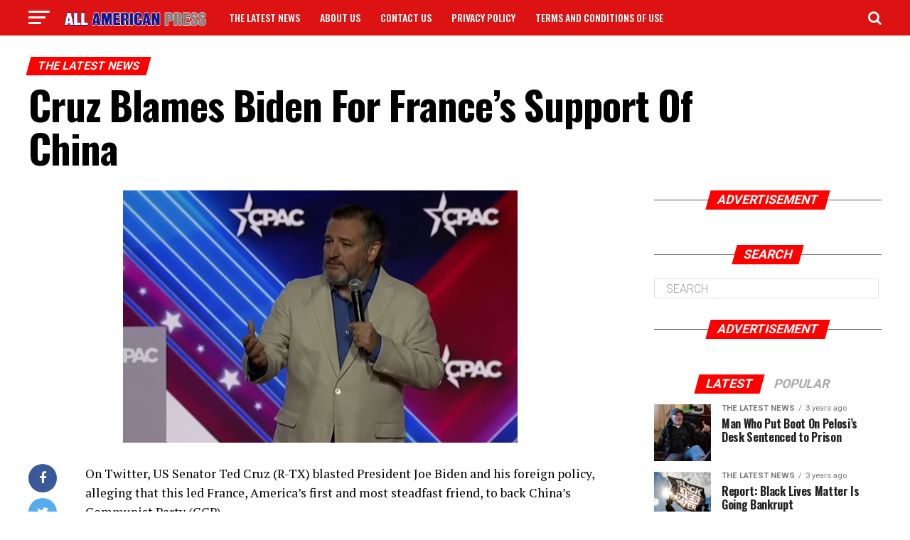

--- FILE ---
content_type: text/html; charset=UTF-8
request_url: https://allamericanpress.com/cruz-blames-biden-for-frances-support-of-china/
body_size: 18341
content:
<!DOCTYPE html>
<html lang="en-US"
	prefix="og: https://ogp.me/ns#" >
<head>
<meta charset="UTF-8" >
<meta name="viewport" id="viewport" content="width=device-width, initial-scale=1.0, maximum-scale=1.0, minimum-scale=1.0, user-scalable=no" />
<link rel="pingback" href="https://allamericanpress.com/xmlrpc.php" />
<meta property="og:type" content="article" />
					<meta property="og:image" content="https://allamericanpress.com/wp-content/uploads/2023/04/Screenshot-4F4Xeg8bjO-04-18-23-555x355-1.png" />
		<meta name="twitter:image" content="https://allamericanpress.com/wp-content/uploads/2023/04/Screenshot-4F4Xeg8bjO-04-18-23-555x355-1.png" />
	<meta property="og:url" content="https://allamericanpress.com/cruz-blames-biden-for-frances-support-of-china/" />
<meta property="og:title" content="Cruz Blames Biden For France’s Support Of China" />
<meta property="og:description" content="On Twitter, US Senator Ted Cruz (R-TX) blasted President Joe Biden and his foreign policy, alleging that this led France, America&#8217;s first and most steadfast friend, to back China&#8217;s Communist Party (CCP). Cruz&#8217;s tweet took reference to comments made by French President Emmanuel Macron pushing France and Europe to oppose US backing for Taiwan. In [&hellip;]" />
<meta name="twitter:card" content="summary">
<meta name="twitter:url" content="https://allamericanpress.com/cruz-blames-biden-for-frances-support-of-china/">
<meta name="twitter:title" content="Cruz Blames Biden For France’s Support Of China">
<meta name="twitter:description" content="On Twitter, US Senator Ted Cruz (R-TX) blasted President Joe Biden and his foreign policy, alleging that this led France, America&#8217;s first and most steadfast friend, to back China&#8217;s Communist Party (CCP). Cruz&#8217;s tweet took reference to comments made by French President Emmanuel Macron pushing France and Europe to oppose US backing for Taiwan. In [&hellip;]">
<title>Cruz Blames Biden For France’s Support Of China - All American Press</title>
<script> var ajaxurl = 'https://allamericanpress.com/wp-admin/admin-ajax.php'; </script>
		<!-- All in One SEO 4.1.6.2 -->
		<meta name="description" content="On Twitter, US Senator Ted Cruz (R-TX) blasted President Joe Biden and his foreign policy, alleging that this led France, America’s first and most steadfast friend, to back China’s Communist Party (CCP). Cruz’s tweet took reference to comments made by French President Emmanuel Macron pushing France and Europe to oppose US backing for Taiwan. In […]" />
		<meta name="robots" content="max-image-preview:large" />
		<link rel="canonical" href="https://allamericanpress.com/cruz-blames-biden-for-frances-support-of-china/" />
		<meta property="og:locale" content="en_US" />
		<meta property="og:site_name" content="All American Press -  Your source for top daily news and updates" />
		<meta property="og:type" content="article" />
		<meta property="og:title" content="Cruz Blames Biden For France’s Support Of China - All American Press" />
		<meta property="og:description" content="On Twitter, US Senator Ted Cruz (R-TX) blasted President Joe Biden and his foreign policy, alleging that this led France, America’s first and most steadfast friend, to back China’s Communist Party (CCP). Cruz’s tweet took reference to comments made by French President Emmanuel Macron pushing France and Europe to oppose US backing for Taiwan. In […]" />
		<meta property="og:url" content="https://allamericanpress.com/cruz-blames-biden-for-frances-support-of-china/" />
		<meta property="article:published_time" content="2023-04-18T20:58:18+00:00" />
		<meta property="article:modified_time" content="2023-04-18T20:58:19+00:00" />
		<meta name="twitter:card" content="summary" />
		<meta name="twitter:title" content="Cruz Blames Biden For France’s Support Of China - All American Press" />
		<meta name="twitter:description" content="On Twitter, US Senator Ted Cruz (R-TX) blasted President Joe Biden and his foreign policy, alleging that this led France, America’s first and most steadfast friend, to back China’s Communist Party (CCP). Cruz’s tweet took reference to comments made by French President Emmanuel Macron pushing France and Europe to oppose US backing for Taiwan. In […]" />
		<script type="application/ld+json" class="aioseo-schema">
			{"@context":"https:\/\/schema.org","@graph":[{"@type":"WebSite","@id":"https:\/\/allamericanpress.com\/#website","url":"https:\/\/allamericanpress.com\/","name":"All American Press","description":"Your source for top daily news and updates","inLanguage":"en-US","publisher":{"@id":"https:\/\/allamericanpress.com\/#organization"}},{"@type":"Organization","@id":"https:\/\/allamericanpress.com\/#organization","name":"All American Press","url":"https:\/\/allamericanpress.com\/"},{"@type":"BreadcrumbList","@id":"https:\/\/allamericanpress.com\/cruz-blames-biden-for-frances-support-of-china\/#breadcrumblist","itemListElement":[{"@type":"ListItem","@id":"https:\/\/allamericanpress.com\/#listItem","position":1,"item":{"@type":"WebPage","@id":"https:\/\/allamericanpress.com\/","name":"Home","description":"Your source for top daily news and updates","url":"https:\/\/allamericanpress.com\/"},"nextItem":"https:\/\/allamericanpress.com\/cruz-blames-biden-for-frances-support-of-china\/#listItem"},{"@type":"ListItem","@id":"https:\/\/allamericanpress.com\/cruz-blames-biden-for-frances-support-of-china\/#listItem","position":2,"item":{"@type":"WebPage","@id":"https:\/\/allamericanpress.com\/cruz-blames-biden-for-frances-support-of-china\/","name":"Cruz Blames Biden For France\u2019s Support Of China","description":"On Twitter, US Senator Ted Cruz (R-TX) blasted President Joe Biden and his foreign policy, alleging that this led France, America\u2019s first and most steadfast friend, to back China\u2019s Communist Party (CCP). Cruz\u2019s tweet took reference to comments made by French President Emmanuel Macron pushing France and Europe to oppose US backing for Taiwan. In [\u2026]","url":"https:\/\/allamericanpress.com\/cruz-blames-biden-for-frances-support-of-china\/"},"previousItem":"https:\/\/allamericanpress.com\/#listItem"}]},{"@type":"Person","@id":"https:\/\/allamericanpress.com\/author\/kathleencanapi\/#author","url":"https:\/\/allamericanpress.com\/author\/kathleencanapi\/","name":"Kathleen","image":{"@type":"ImageObject","@id":"https:\/\/allamericanpress.com\/cruz-blames-biden-for-frances-support-of-china\/#authorImage","url":"https:\/\/secure.gravatar.com\/avatar\/eb46dc0c3043a440de5a673b03b27082aeed6b0cc1d067996c8575d31d639863?s=96&d=mm&r=g","width":96,"height":96,"caption":"Kathleen"}},{"@type":"WebPage","@id":"https:\/\/allamericanpress.com\/cruz-blames-biden-for-frances-support-of-china\/#webpage","url":"https:\/\/allamericanpress.com\/cruz-blames-biden-for-frances-support-of-china\/","name":"Cruz Blames Biden For France\u2019s Support Of China - All American Press","description":"On Twitter, US Senator Ted Cruz (R-TX) blasted President Joe Biden and his foreign policy, alleging that this led France, America\u2019s first and most steadfast friend, to back China\u2019s Communist Party (CCP). Cruz\u2019s tweet took reference to comments made by French President Emmanuel Macron pushing France and Europe to oppose US backing for Taiwan. In [\u2026]","inLanguage":"en-US","isPartOf":{"@id":"https:\/\/allamericanpress.com\/#website"},"breadcrumb":{"@id":"https:\/\/allamericanpress.com\/cruz-blames-biden-for-frances-support-of-china\/#breadcrumblist"},"author":"https:\/\/allamericanpress.com\/author\/kathleencanapi\/#author","creator":"https:\/\/allamericanpress.com\/author\/kathleencanapi\/#author","image":{"@type":"ImageObject","@id":"https:\/\/allamericanpress.com\/#mainImage","url":"https:\/\/allamericanpress.com\/wp-content\/uploads\/2023\/04\/Screenshot-4F4Xeg8bjO-04-18-23-555x355-1.png","width":555,"height":355},"primaryImageOfPage":{"@id":"https:\/\/allamericanpress.com\/cruz-blames-biden-for-frances-support-of-china\/#mainImage"},"datePublished":"2023-04-18T20:58:18+00:00","dateModified":"2023-04-18T20:58:19+00:00"},{"@type":"BlogPosting","@id":"https:\/\/allamericanpress.com\/cruz-blames-biden-for-frances-support-of-china\/#blogposting","name":"Cruz Blames Biden For France\u2019s Support Of China - All American Press","description":"On Twitter, US Senator Ted Cruz (R-TX) blasted President Joe Biden and his foreign policy, alleging that this led France, America\u2019s first and most steadfast friend, to back China\u2019s Communist Party (CCP). Cruz\u2019s tweet took reference to comments made by French President Emmanuel Macron pushing France and Europe to oppose US backing for Taiwan. In [\u2026]","inLanguage":"en-US","headline":"Cruz Blames Biden For France\u2019s Support Of China","author":{"@id":"https:\/\/allamericanpress.com\/author\/kathleencanapi\/#author"},"publisher":{"@id":"https:\/\/allamericanpress.com\/#organization"},"datePublished":"2023-04-18T20:58:18+00:00","dateModified":"2023-04-18T20:58:19+00:00","articleSection":"The Latest News","mainEntityOfPage":{"@id":"https:\/\/allamericanpress.com\/cruz-blames-biden-for-frances-support-of-china\/#webpage"},"isPartOf":{"@id":"https:\/\/allamericanpress.com\/cruz-blames-biden-for-frances-support-of-china\/#webpage"},"image":{"@type":"ImageObject","@id":"https:\/\/allamericanpress.com\/#articleImage","url":"https:\/\/allamericanpress.com\/wp-content\/uploads\/2023\/04\/Screenshot-4F4Xeg8bjO-04-18-23-555x355-1.png","width":555,"height":355}}]}
		</script>
		<!-- All in One SEO -->

<link rel='dns-prefetch' href='//www.google.com' />
<link rel='dns-prefetch' href='//ajax.googleapis.com' />
<link rel='dns-prefetch' href='//fonts.googleapis.com' />
<link rel="alternate" type="application/rss+xml" title="All American Press &raquo; Feed" href="https://allamericanpress.com/feed/" />
<link rel="alternate" title="oEmbed (JSON)" type="application/json+oembed" href="https://allamericanpress.com/wp-json/oembed/1.0/embed?url=https%3A%2F%2Fallamericanpress.com%2Fcruz-blames-biden-for-frances-support-of-china%2F" />
<link rel="alternate" title="oEmbed (XML)" type="text/xml+oembed" href="https://allamericanpress.com/wp-json/oembed/1.0/embed?url=https%3A%2F%2Fallamericanpress.com%2Fcruz-blames-biden-for-frances-support-of-china%2F&#038;format=xml" />
		<!-- This site uses the Google Analytics by MonsterInsights plugin v8.10.0 - Using Analytics tracking - https://www.monsterinsights.com/ -->
		<!-- Note: MonsterInsights is not currently configured on this site. The site owner needs to authenticate with Google Analytics in the MonsterInsights settings panel. -->
					<!-- No UA code set -->
				<!-- / Google Analytics by MonsterInsights -->
		<style id='wp-img-auto-sizes-contain-inline-css' type='text/css'>
img:is([sizes=auto i],[sizes^="auto," i]){contain-intrinsic-size:3000px 1500px}
/*# sourceURL=wp-img-auto-sizes-contain-inline-css */
</style>
<style id='wp-block-paragraph-inline-css' type='text/css'>
.is-small-text{font-size:.875em}.is-regular-text{font-size:1em}.is-large-text{font-size:2.25em}.is-larger-text{font-size:3em}.has-drop-cap:not(:focus):first-letter{float:left;font-size:8.4em;font-style:normal;font-weight:100;line-height:.68;margin:.05em .1em 0 0;text-transform:uppercase}body.rtl .has-drop-cap:not(:focus):first-letter{float:none;margin-left:.1em}p.has-drop-cap.has-background{overflow:hidden}:root :where(p.has-background){padding:1.25em 2.375em}:where(p.has-text-color:not(.has-link-color)) a{color:inherit}p.has-text-align-left[style*="writing-mode:vertical-lr"],p.has-text-align-right[style*="writing-mode:vertical-rl"]{rotate:180deg}
/*# sourceURL=https://allamericanpress.com/wp-includes/blocks/paragraph/style.min.css */
</style>
<link rel='stylesheet' id='yarppRelatedCss-css' href='https://allamericanpress.com/wp-content/plugins/yet-another-related-posts-plugin/style/related.css?ver=5.27.8' type='text/css' media='all' />
<style id='wp-emoji-styles-inline-css' type='text/css'>

	img.wp-smiley, img.emoji {
		display: inline !important;
		border: none !important;
		box-shadow: none !important;
		height: 1em !important;
		width: 1em !important;
		margin: 0 0.07em !important;
		vertical-align: -0.1em !important;
		background: none !important;
		padding: 0 !important;
	}
/*# sourceURL=wp-emoji-styles-inline-css */
</style>
<style id='wp-block-library-inline-css' type='text/css'>
:root{--wp-block-synced-color:#7a00df;--wp-block-synced-color--rgb:122,0,223;--wp-bound-block-color:var(--wp-block-synced-color);--wp-editor-canvas-background:#ddd;--wp-admin-theme-color:#007cba;--wp-admin-theme-color--rgb:0,124,186;--wp-admin-theme-color-darker-10:#006ba1;--wp-admin-theme-color-darker-10--rgb:0,107,160.5;--wp-admin-theme-color-darker-20:#005a87;--wp-admin-theme-color-darker-20--rgb:0,90,135;--wp-admin-border-width-focus:2px}@media (min-resolution:192dpi){:root{--wp-admin-border-width-focus:1.5px}}.wp-element-button{cursor:pointer}:root .has-very-light-gray-background-color{background-color:#eee}:root .has-very-dark-gray-background-color{background-color:#313131}:root .has-very-light-gray-color{color:#eee}:root .has-very-dark-gray-color{color:#313131}:root .has-vivid-green-cyan-to-vivid-cyan-blue-gradient-background{background:linear-gradient(135deg,#00d084,#0693e3)}:root .has-purple-crush-gradient-background{background:linear-gradient(135deg,#34e2e4,#4721fb 50%,#ab1dfe)}:root .has-hazy-dawn-gradient-background{background:linear-gradient(135deg,#faaca8,#dad0ec)}:root .has-subdued-olive-gradient-background{background:linear-gradient(135deg,#fafae1,#67a671)}:root .has-atomic-cream-gradient-background{background:linear-gradient(135deg,#fdd79a,#004a59)}:root .has-nightshade-gradient-background{background:linear-gradient(135deg,#330968,#31cdcf)}:root .has-midnight-gradient-background{background:linear-gradient(135deg,#020381,#2874fc)}:root{--wp--preset--font-size--normal:16px;--wp--preset--font-size--huge:42px}.has-regular-font-size{font-size:1em}.has-larger-font-size{font-size:2.625em}.has-normal-font-size{font-size:var(--wp--preset--font-size--normal)}.has-huge-font-size{font-size:var(--wp--preset--font-size--huge)}.has-text-align-center{text-align:center}.has-text-align-left{text-align:left}.has-text-align-right{text-align:right}.has-fit-text{white-space:nowrap!important}#end-resizable-editor-section{display:none}.aligncenter{clear:both}.items-justified-left{justify-content:flex-start}.items-justified-center{justify-content:center}.items-justified-right{justify-content:flex-end}.items-justified-space-between{justify-content:space-between}.screen-reader-text{border:0;clip-path:inset(50%);height:1px;margin:-1px;overflow:hidden;padding:0;position:absolute;width:1px;word-wrap:normal!important}.screen-reader-text:focus{background-color:#ddd;clip-path:none;color:#444;display:block;font-size:1em;height:auto;left:5px;line-height:normal;padding:15px 23px 14px;text-decoration:none;top:5px;width:auto;z-index:100000}html :where(.has-border-color){border-style:solid}html :where([style*=border-top-color]){border-top-style:solid}html :where([style*=border-right-color]){border-right-style:solid}html :where([style*=border-bottom-color]){border-bottom-style:solid}html :where([style*=border-left-color]){border-left-style:solid}html :where([style*=border-width]){border-style:solid}html :where([style*=border-top-width]){border-top-style:solid}html :where([style*=border-right-width]){border-right-style:solid}html :where([style*=border-bottom-width]){border-bottom-style:solid}html :where([style*=border-left-width]){border-left-style:solid}html :where(img[class*=wp-image-]){height:auto;max-width:100%}:where(figure){margin:0 0 1em}html :where(.is-position-sticky){--wp-admin--admin-bar--position-offset:var(--wp-admin--admin-bar--height,0px)}@media screen and (max-width:600px){html :where(.is-position-sticky){--wp-admin--admin-bar--position-offset:0px}}

/*# sourceURL=wp-block-library-inline-css */
</style><style id='global-styles-inline-css' type='text/css'>
:root{--wp--preset--aspect-ratio--square: 1;--wp--preset--aspect-ratio--4-3: 4/3;--wp--preset--aspect-ratio--3-4: 3/4;--wp--preset--aspect-ratio--3-2: 3/2;--wp--preset--aspect-ratio--2-3: 2/3;--wp--preset--aspect-ratio--16-9: 16/9;--wp--preset--aspect-ratio--9-16: 9/16;--wp--preset--color--black: #000000;--wp--preset--color--cyan-bluish-gray: #abb8c3;--wp--preset--color--white: #ffffff;--wp--preset--color--pale-pink: #f78da7;--wp--preset--color--vivid-red: #cf2e2e;--wp--preset--color--luminous-vivid-orange: #ff6900;--wp--preset--color--luminous-vivid-amber: #fcb900;--wp--preset--color--light-green-cyan: #7bdcb5;--wp--preset--color--vivid-green-cyan: #00d084;--wp--preset--color--pale-cyan-blue: #8ed1fc;--wp--preset--color--vivid-cyan-blue: #0693e3;--wp--preset--color--vivid-purple: #9b51e0;--wp--preset--color--: #444;--wp--preset--gradient--vivid-cyan-blue-to-vivid-purple: linear-gradient(135deg,rgb(6,147,227) 0%,rgb(155,81,224) 100%);--wp--preset--gradient--light-green-cyan-to-vivid-green-cyan: linear-gradient(135deg,rgb(122,220,180) 0%,rgb(0,208,130) 100%);--wp--preset--gradient--luminous-vivid-amber-to-luminous-vivid-orange: linear-gradient(135deg,rgb(252,185,0) 0%,rgb(255,105,0) 100%);--wp--preset--gradient--luminous-vivid-orange-to-vivid-red: linear-gradient(135deg,rgb(255,105,0) 0%,rgb(207,46,46) 100%);--wp--preset--gradient--very-light-gray-to-cyan-bluish-gray: linear-gradient(135deg,rgb(238,238,238) 0%,rgb(169,184,195) 100%);--wp--preset--gradient--cool-to-warm-spectrum: linear-gradient(135deg,rgb(74,234,220) 0%,rgb(151,120,209) 20%,rgb(207,42,186) 40%,rgb(238,44,130) 60%,rgb(251,105,98) 80%,rgb(254,248,76) 100%);--wp--preset--gradient--blush-light-purple: linear-gradient(135deg,rgb(255,206,236) 0%,rgb(152,150,240) 100%);--wp--preset--gradient--blush-bordeaux: linear-gradient(135deg,rgb(254,205,165) 0%,rgb(254,45,45) 50%,rgb(107,0,62) 100%);--wp--preset--gradient--luminous-dusk: linear-gradient(135deg,rgb(255,203,112) 0%,rgb(199,81,192) 50%,rgb(65,88,208) 100%);--wp--preset--gradient--pale-ocean: linear-gradient(135deg,rgb(255,245,203) 0%,rgb(182,227,212) 50%,rgb(51,167,181) 100%);--wp--preset--gradient--electric-grass: linear-gradient(135deg,rgb(202,248,128) 0%,rgb(113,206,126) 100%);--wp--preset--gradient--midnight: linear-gradient(135deg,rgb(2,3,129) 0%,rgb(40,116,252) 100%);--wp--preset--font-size--small: 13px;--wp--preset--font-size--medium: 20px;--wp--preset--font-size--large: 36px;--wp--preset--font-size--x-large: 42px;--wp--preset--spacing--20: 0.44rem;--wp--preset--spacing--30: 0.67rem;--wp--preset--spacing--40: 1rem;--wp--preset--spacing--50: 1.5rem;--wp--preset--spacing--60: 2.25rem;--wp--preset--spacing--70: 3.38rem;--wp--preset--spacing--80: 5.06rem;--wp--preset--shadow--natural: 6px 6px 9px rgba(0, 0, 0, 0.2);--wp--preset--shadow--deep: 12px 12px 50px rgba(0, 0, 0, 0.4);--wp--preset--shadow--sharp: 6px 6px 0px rgba(0, 0, 0, 0.2);--wp--preset--shadow--outlined: 6px 6px 0px -3px rgb(255, 255, 255), 6px 6px rgb(0, 0, 0);--wp--preset--shadow--crisp: 6px 6px 0px rgb(0, 0, 0);}:where(.is-layout-flex){gap: 0.5em;}:where(.is-layout-grid){gap: 0.5em;}body .is-layout-flex{display: flex;}.is-layout-flex{flex-wrap: wrap;align-items: center;}.is-layout-flex > :is(*, div){margin: 0;}body .is-layout-grid{display: grid;}.is-layout-grid > :is(*, div){margin: 0;}:where(.wp-block-columns.is-layout-flex){gap: 2em;}:where(.wp-block-columns.is-layout-grid){gap: 2em;}:where(.wp-block-post-template.is-layout-flex){gap: 1.25em;}:where(.wp-block-post-template.is-layout-grid){gap: 1.25em;}.has-black-color{color: var(--wp--preset--color--black) !important;}.has-cyan-bluish-gray-color{color: var(--wp--preset--color--cyan-bluish-gray) !important;}.has-white-color{color: var(--wp--preset--color--white) !important;}.has-pale-pink-color{color: var(--wp--preset--color--pale-pink) !important;}.has-vivid-red-color{color: var(--wp--preset--color--vivid-red) !important;}.has-luminous-vivid-orange-color{color: var(--wp--preset--color--luminous-vivid-orange) !important;}.has-luminous-vivid-amber-color{color: var(--wp--preset--color--luminous-vivid-amber) !important;}.has-light-green-cyan-color{color: var(--wp--preset--color--light-green-cyan) !important;}.has-vivid-green-cyan-color{color: var(--wp--preset--color--vivid-green-cyan) !important;}.has-pale-cyan-blue-color{color: var(--wp--preset--color--pale-cyan-blue) !important;}.has-vivid-cyan-blue-color{color: var(--wp--preset--color--vivid-cyan-blue) !important;}.has-vivid-purple-color{color: var(--wp--preset--color--vivid-purple) !important;}.has-black-background-color{background-color: var(--wp--preset--color--black) !important;}.has-cyan-bluish-gray-background-color{background-color: var(--wp--preset--color--cyan-bluish-gray) !important;}.has-white-background-color{background-color: var(--wp--preset--color--white) !important;}.has-pale-pink-background-color{background-color: var(--wp--preset--color--pale-pink) !important;}.has-vivid-red-background-color{background-color: var(--wp--preset--color--vivid-red) !important;}.has-luminous-vivid-orange-background-color{background-color: var(--wp--preset--color--luminous-vivid-orange) !important;}.has-luminous-vivid-amber-background-color{background-color: var(--wp--preset--color--luminous-vivid-amber) !important;}.has-light-green-cyan-background-color{background-color: var(--wp--preset--color--light-green-cyan) !important;}.has-vivid-green-cyan-background-color{background-color: var(--wp--preset--color--vivid-green-cyan) !important;}.has-pale-cyan-blue-background-color{background-color: var(--wp--preset--color--pale-cyan-blue) !important;}.has-vivid-cyan-blue-background-color{background-color: var(--wp--preset--color--vivid-cyan-blue) !important;}.has-vivid-purple-background-color{background-color: var(--wp--preset--color--vivid-purple) !important;}.has-black-border-color{border-color: var(--wp--preset--color--black) !important;}.has-cyan-bluish-gray-border-color{border-color: var(--wp--preset--color--cyan-bluish-gray) !important;}.has-white-border-color{border-color: var(--wp--preset--color--white) !important;}.has-pale-pink-border-color{border-color: var(--wp--preset--color--pale-pink) !important;}.has-vivid-red-border-color{border-color: var(--wp--preset--color--vivid-red) !important;}.has-luminous-vivid-orange-border-color{border-color: var(--wp--preset--color--luminous-vivid-orange) !important;}.has-luminous-vivid-amber-border-color{border-color: var(--wp--preset--color--luminous-vivid-amber) !important;}.has-light-green-cyan-border-color{border-color: var(--wp--preset--color--light-green-cyan) !important;}.has-vivid-green-cyan-border-color{border-color: var(--wp--preset--color--vivid-green-cyan) !important;}.has-pale-cyan-blue-border-color{border-color: var(--wp--preset--color--pale-cyan-blue) !important;}.has-vivid-cyan-blue-border-color{border-color: var(--wp--preset--color--vivid-cyan-blue) !important;}.has-vivid-purple-border-color{border-color: var(--wp--preset--color--vivid-purple) !important;}.has-vivid-cyan-blue-to-vivid-purple-gradient-background{background: var(--wp--preset--gradient--vivid-cyan-blue-to-vivid-purple) !important;}.has-light-green-cyan-to-vivid-green-cyan-gradient-background{background: var(--wp--preset--gradient--light-green-cyan-to-vivid-green-cyan) !important;}.has-luminous-vivid-amber-to-luminous-vivid-orange-gradient-background{background: var(--wp--preset--gradient--luminous-vivid-amber-to-luminous-vivid-orange) !important;}.has-luminous-vivid-orange-to-vivid-red-gradient-background{background: var(--wp--preset--gradient--luminous-vivid-orange-to-vivid-red) !important;}.has-very-light-gray-to-cyan-bluish-gray-gradient-background{background: var(--wp--preset--gradient--very-light-gray-to-cyan-bluish-gray) !important;}.has-cool-to-warm-spectrum-gradient-background{background: var(--wp--preset--gradient--cool-to-warm-spectrum) !important;}.has-blush-light-purple-gradient-background{background: var(--wp--preset--gradient--blush-light-purple) !important;}.has-blush-bordeaux-gradient-background{background: var(--wp--preset--gradient--blush-bordeaux) !important;}.has-luminous-dusk-gradient-background{background: var(--wp--preset--gradient--luminous-dusk) !important;}.has-pale-ocean-gradient-background{background: var(--wp--preset--gradient--pale-ocean) !important;}.has-electric-grass-gradient-background{background: var(--wp--preset--gradient--electric-grass) !important;}.has-midnight-gradient-background{background: var(--wp--preset--gradient--midnight) !important;}.has-small-font-size{font-size: var(--wp--preset--font-size--small) !important;}.has-medium-font-size{font-size: var(--wp--preset--font-size--medium) !important;}.has-large-font-size{font-size: var(--wp--preset--font-size--large) !important;}.has-x-large-font-size{font-size: var(--wp--preset--font-size--x-large) !important;}
/*# sourceURL=global-styles-inline-css */
</style>

<style id='classic-theme-styles-inline-css' type='text/css'>
/*! This file is auto-generated */
.wp-block-button__link{color:#fff;background-color:#32373c;border-radius:9999px;box-shadow:none;text-decoration:none;padding:calc(.667em + 2px) calc(1.333em + 2px);font-size:1.125em}.wp-block-file__button{background:#32373c;color:#fff;text-decoration:none}
/*# sourceURL=/wp-includes/css/classic-themes.min.css */
</style>
<link rel='stylesheet' id='contact-form-7-css' href='https://allamericanpress.com/wp-content/plugins/contact-form-7/includes/css/styles.css?ver=5.6.4' type='text/css' media='all' />
<link rel='stylesheet' id='sps_front_css-css' href='https://allamericanpress.com/wp-content/plugins/sync-post-with-other-site/assets/css/sps_front_style.css?rand=862&#038;ver=1.4.0' type='text/css' media='all' />
<link rel='stylesheet' id='url-shortify-css' href='https://allamericanpress.com/wp-content/plugins/url-shortify/lite/dist/styles/url-shortify.css?ver=1.5.1' type='text/css' media='all' />
<link rel='stylesheet' id='wp-polls-css' href='https://allamericanpress.com/wp-content/plugins/wp-polls/polls-css.css?ver=2.75.6' type='text/css' media='all' />
<style id='wp-polls-inline-css' type='text/css'>
.wp-polls .pollbar {
	margin: 1px;
	font-size: 6px;
	line-height: 8px;
	height: 8px;
	background-image: url('https://allamericanpress.com/wp-content/plugins/wp-polls/images/default/pollbg.gif');
	border: 1px solid #c8c8c8;
}

/*# sourceURL=wp-polls-inline-css */
</style>
<link rel='stylesheet' id='ql-jquery-ui-css' href='//ajax.googleapis.com/ajax/libs/jqueryui/1.12.1/themes/smoothness/jquery-ui.css?ver=6.9' type='text/css' media='all' />
<link rel='stylesheet' id='mvp-custom-style-css' href='https://allamericanpress.com/wp-content/themes/zox-news/style.css?ver=6.9' type='text/css' media='all' />
<style id='mvp-custom-style-inline-css' type='text/css'>


#mvp-wallpaper {
	background: url() no-repeat 50% 0;
	}

#mvp-foot-copy a {
	color: #0be6af;
	}

#mvp-content-main p a,
.mvp-post-add-main p a {
	box-shadow: inset 0 -4px 0 #0be6af;
	}

#mvp-content-main p a:hover,
.mvp-post-add-main p a:hover {
	background: #0be6af;
	}

a,
a:visited,
.post-info-name a,
.woocommerce .woocommerce-breadcrumb a {
	color: #0400fc;
	}

#mvp-side-wrap a:hover {
	color: #0400fc;
	}

.mvp-fly-top:hover,
.mvp-vid-box-wrap,
ul.mvp-soc-mob-list li.mvp-soc-mob-com {
	background: #1e73be;
	}

nav.mvp-fly-nav-menu ul li.menu-item-has-children:after,
.mvp-feat1-left-wrap span.mvp-cd-cat,
.mvp-widget-feat1-top-story span.mvp-cd-cat,
.mvp-widget-feat2-left-cont span.mvp-cd-cat,
.mvp-widget-dark-feat span.mvp-cd-cat,
.mvp-widget-dark-sub span.mvp-cd-cat,
.mvp-vid-wide-text span.mvp-cd-cat,
.mvp-feat2-top-text span.mvp-cd-cat,
.mvp-feat3-main-story span.mvp-cd-cat,
.mvp-feat3-sub-text span.mvp-cd-cat,
.mvp-feat4-main-text span.mvp-cd-cat,
.woocommerce-message:before,
.woocommerce-info:before,
.woocommerce-message:before {
	color: #1e73be;
	}

#searchform input,
.mvp-authors-name {
	border-bottom: 1px solid #1e73be;
	}

.mvp-fly-top:hover {
	border-top: 1px solid #1e73be;
	border-left: 1px solid #1e73be;
	border-bottom: 1px solid #1e73be;
	}

.woocommerce .widget_price_filter .ui-slider .ui-slider-handle,
.woocommerce #respond input#submit.alt,
.woocommerce a.button.alt,
.woocommerce button.button.alt,
.woocommerce input.button.alt,
.woocommerce #respond input#submit.alt:hover,
.woocommerce a.button.alt:hover,
.woocommerce button.button.alt:hover,
.woocommerce input.button.alt:hover {
	background-color: #1e73be;
	}

.woocommerce-error,
.woocommerce-info,
.woocommerce-message {
	border-top-color: #1e73be;
	}

ul.mvp-feat1-list-buts li.active span.mvp-feat1-list-but,
span.mvp-widget-home-title,
span.mvp-post-cat,
span.mvp-feat1-pop-head {
	background: #ff0000;
	}

.woocommerce span.onsale {
	background-color: #ff0000;
	}

.mvp-widget-feat2-side-more-but,
.woocommerce .star-rating span:before,
span.mvp-prev-next-label,
.mvp-cat-date-wrap .sticky {
	color: #ff0000 !important;
	}

#mvp-main-nav-top,
#mvp-fly-wrap,
.mvp-soc-mob-right,
#mvp-main-nav-small-cont {
	background: #dd1313;
	}

#mvp-main-nav-small .mvp-fly-but-wrap span,
#mvp-main-nav-small .mvp-search-but-wrap span,
.mvp-nav-top-left .mvp-fly-but-wrap span,
#mvp-fly-wrap .mvp-fly-but-wrap span {
	background: #ffffff;
	}

.mvp-nav-top-right .mvp-nav-search-but,
span.mvp-fly-soc-head,
.mvp-soc-mob-right i,
#mvp-main-nav-small span.mvp-nav-search-but,
#mvp-main-nav-small .mvp-nav-menu ul li a  {
	color: #ffffff;
	}

#mvp-main-nav-small .mvp-nav-menu ul li.menu-item-has-children a:after {
	border-color: #ffffff transparent transparent transparent;
	}

#mvp-nav-top-wrap span.mvp-nav-search-but:hover,
#mvp-main-nav-small span.mvp-nav-search-but:hover {
	color: #0be6af;
	}

#mvp-nav-top-wrap .mvp-fly-but-wrap:hover span,
#mvp-main-nav-small .mvp-fly-but-wrap:hover span,
span.mvp-woo-cart-num:hover {
	background: #0be6af;
	}

#mvp-main-nav-bot-cont {
	background: #ffffff;
	}

#mvp-nav-bot-wrap .mvp-fly-but-wrap span,
#mvp-nav-bot-wrap .mvp-search-but-wrap span {
	background: #000000;
	}

#mvp-nav-bot-wrap span.mvp-nav-search-but,
#mvp-nav-bot-wrap .mvp-nav-menu ul li a {
	color: #000000;
	}

#mvp-nav-bot-wrap .mvp-nav-menu ul li.menu-item-has-children a:after {
	border-color: #000000 transparent transparent transparent;
	}

.mvp-nav-menu ul li:hover a {
	border-bottom: 5px solid #0be6af;
	}

#mvp-nav-bot-wrap .mvp-fly-but-wrap:hover span {
	background: #0be6af;
	}

#mvp-nav-bot-wrap span.mvp-nav-search-but:hover {
	color: #0be6af;
	}

body,
.mvp-feat1-feat-text p,
.mvp-feat2-top-text p,
.mvp-feat3-main-text p,
.mvp-feat3-sub-text p,
#searchform input,
.mvp-author-info-text,
span.mvp-post-excerpt,
.mvp-nav-menu ul li ul.sub-menu li a,
nav.mvp-fly-nav-menu ul li a,
.mvp-ad-label,
span.mvp-feat-caption,
.mvp-post-tags a,
.mvp-post-tags a:visited,
span.mvp-author-box-name a,
#mvp-author-box-text p,
.mvp-post-gallery-text p,
ul.mvp-soc-mob-list li span,
#comments,
h3#reply-title,
h2.comments,
#mvp-foot-copy p,
span.mvp-fly-soc-head,
.mvp-post-tags-header,
span.mvp-prev-next-label,
span.mvp-post-add-link-but,
#mvp-comments-button a,
#mvp-comments-button span.mvp-comment-but-text,
.woocommerce ul.product_list_widget span.product-title,
.woocommerce ul.product_list_widget li a,
.woocommerce #reviews #comments ol.commentlist li .comment-text p.meta,
.woocommerce div.product p.price,
.woocommerce div.product p.price ins,
.woocommerce div.product p.price del,
.woocommerce ul.products li.product .price del,
.woocommerce ul.products li.product .price ins,
.woocommerce ul.products li.product .price,
.woocommerce #respond input#submit,
.woocommerce a.button,
.woocommerce button.button,
.woocommerce input.button,
.woocommerce .widget_price_filter .price_slider_amount .button,
.woocommerce span.onsale,
.woocommerce-review-link,
#woo-content p.woocommerce-result-count,
.woocommerce div.product .woocommerce-tabs ul.tabs li a,
a.mvp-inf-more-but,
span.mvp-cont-read-but,
span.mvp-cd-cat,
span.mvp-cd-date,
.mvp-feat4-main-text p,
span.mvp-woo-cart-num,
span.mvp-widget-home-title2,
.wp-caption,
#mvp-content-main p.wp-caption-text,
.gallery-caption,
.mvp-post-add-main p.wp-caption-text,
#bbpress-forums,
#bbpress-forums p,
.protected-post-form input,
#mvp-feat6-text p {
	font-family: 'Roboto', sans-serif;
	}

.mvp-blog-story-text p,
span.mvp-author-page-desc,
#mvp-404 p,
.mvp-widget-feat1-bot-text p,
.mvp-widget-feat2-left-text p,
.mvp-flex-story-text p,
.mvp-search-text p,
#mvp-content-main p,
.mvp-post-add-main p,
#mvp-content-main ul li,
#mvp-content-main ol li,
.rwp-summary,
.rwp-u-review__comment,
.mvp-feat5-mid-main-text p,
.mvp-feat5-small-main-text p,
#mvp-content-main .wp-block-button__link,
.wp-block-audio figcaption,
.wp-block-video figcaption,
.wp-block-embed figcaption,
.wp-block-verse pre,
pre.wp-block-verse {
	font-family: 'PT Serif', sans-serif;
	}

.mvp-nav-menu ul li a,
#mvp-foot-menu ul li a {
	font-family: 'Oswald', sans-serif;
	}


.mvp-feat1-sub-text h2,
.mvp-feat1-pop-text h2,
.mvp-feat1-list-text h2,
.mvp-widget-feat1-top-text h2,
.mvp-widget-feat1-bot-text h2,
.mvp-widget-dark-feat-text h2,
.mvp-widget-dark-sub-text h2,
.mvp-widget-feat2-left-text h2,
.mvp-widget-feat2-right-text h2,
.mvp-blog-story-text h2,
.mvp-flex-story-text h2,
.mvp-vid-wide-more-text p,
.mvp-prev-next-text p,
.mvp-related-text,
.mvp-post-more-text p,
h2.mvp-authors-latest a,
.mvp-feat2-bot-text h2,
.mvp-feat3-sub-text h2,
.mvp-feat3-main-text h2,
.mvp-feat4-main-text h2,
.mvp-feat5-text h2,
.mvp-feat5-mid-main-text h2,
.mvp-feat5-small-main-text h2,
.mvp-feat5-mid-sub-text h2,
#mvp-feat6-text h2,
.alp-related-posts-wrapper .alp-related-post .post-title {
	font-family: 'Oswald', sans-serif;
	}

.mvp-feat2-top-text h2,
.mvp-feat1-feat-text h2,
h1.mvp-post-title,
h1.mvp-post-title-wide,
.mvp-drop-nav-title h4,
#mvp-content-main blockquote p,
.mvp-post-add-main blockquote p,
#mvp-content-main p.has-large-font-size,
#mvp-404 h1,
#woo-content h1.page-title,
.woocommerce div.product .product_title,
.woocommerce ul.products li.product h3,
.alp-related-posts .current .post-title {
	font-family: 'Oswald', sans-serif;
	}

span.mvp-feat1-pop-head,
.mvp-feat1-pop-text:before,
span.mvp-feat1-list-but,
span.mvp-widget-home-title,
.mvp-widget-feat2-side-more,
span.mvp-post-cat,
span.mvp-page-head,
h1.mvp-author-top-head,
.mvp-authors-name,
#mvp-content-main h1,
#mvp-content-main h2,
#mvp-content-main h3,
#mvp-content-main h4,
#mvp-content-main h5,
#mvp-content-main h6,
.woocommerce .related h2,
.woocommerce div.product .woocommerce-tabs .panel h2,
.woocommerce div.product .product_title,
.mvp-feat5-side-list .mvp-feat1-list-img:after {
	font-family: 'Roboto', sans-serif;
	}

	

	#mvp-main-body-wrap {
		padding-top: 20px;
		}
	#mvp-feat2-wrap,
	#mvp-feat4-wrap,
	#mvp-post-feat-img-wide,
	#mvp-vid-wide-wrap {
		margin-top: -20px;
		}
	@media screen and (max-width: 479px) {
		#mvp-main-body-wrap {
			padding-top: 15px;
			}
		#mvp-feat2-wrap,
		#mvp-feat4-wrap,
		#mvp-post-feat-img-wide,
		#mvp-vid-wide-wrap {
			margin-top: -15px;
			}
		}
		

	#mvp-leader-wrap {
		position: relative;
		}
	#mvp-site-main {
		margin-top: 0;
		}
	#mvp-leader-wrap {
		top: 0 !important;
		}
		

	@media screen and (max-width: 479px) {
		.single #mvp-content-body-top {
			max-height: 400px;
			}
		.single .mvp-cont-read-but-wrap {
			display: inline;
			}
		}
		

	.alp-advert {
		display: none;
	}
	.alp-related-posts-wrapper .alp-related-posts .current {
		margin: 0 0 10px;
	}
		
/*# sourceURL=mvp-custom-style-inline-css */
</style>
<link rel='stylesheet' id='mvp-reset-css' href='https://allamericanpress.com/wp-content/themes/zox-news/css/reset.css?ver=6.9' type='text/css' media='all' />
<link rel='stylesheet' id='fontawesome-css' href='https://allamericanpress.com/wp-content/themes/zox-news/font-awesome/css/font-awesome.css?ver=6.9' type='text/css' media='all' />
<link crossorigin="anonymous" rel='stylesheet' id='mvp-fonts-css' href='//fonts.googleapis.com/css?family=Roboto%3A300%2C400%2C700%2C900%7COswald%3A400%2C700%7CAdvent+Pro%3A700%7COpen+Sans%3A700%7CAnton%3A400Oswald%3A100%2C200%2C300%2C400%2C500%2C600%2C700%2C800%2C900%7COswald%3A100%2C200%2C300%2C400%2C500%2C600%2C700%2C800%2C900%7CRoboto%3A100%2C200%2C300%2C400%2C500%2C600%2C700%2C800%2C900%7CRoboto%3A100%2C200%2C300%2C400%2C500%2C600%2C700%2C800%2C900%7CPT+Serif%3A100%2C200%2C300%2C400%2C500%2C600%2C700%2C800%2C900%7COswald%3A100%2C200%2C300%2C400%2C500%2C600%2C700%2C800%2C900%26subset%3Dlatin%2Clatin-ext%2Ccyrillic%2Ccyrillic-ext%2Cgreek-ext%2Cgreek%2Cvietnamese' type='text/css' media='all' />
<link rel='stylesheet' id='mvp-media-queries-css' href='https://allamericanpress.com/wp-content/themes/zox-news/css/media-queries.css?ver=6.9' type='text/css' media='all' />
<script type="text/javascript" src="https://allamericanpress.com/wp-includes/js/jquery/jquery.min.js?ver=3.7.1" id="jquery-core-js"></script>
<script type="text/javascript" src="https://allamericanpress.com/wp-includes/js/jquery/jquery-migrate.min.js?ver=3.4.1" id="jquery-migrate-js"></script>
<script type="text/javascript" id="url-shortify-js-extra">
/* <![CDATA[ */
var usParams = {"ajaxurl":"https://allamericanpress.com/wp-admin/admin-ajax.php"};
//# sourceURL=url-shortify-js-extra
/* ]]> */
</script>
<script type="text/javascript" src="https://allamericanpress.com/wp-content/plugins/url-shortify/lite/dist/scripts/url-shortify.js?ver=1.5.1" id="url-shortify-js"></script>
<link rel="https://api.w.org/" href="https://allamericanpress.com/wp-json/" /><link rel="alternate" title="JSON" type="application/json" href="https://allamericanpress.com/wp-json/wp/v2/posts/6917" /><link rel="EditURI" type="application/rsd+xml" title="RSD" href="https://allamericanpress.com/xmlrpc.php?rsd" />
<meta name="generator" content="WordPress 6.9" />
<link rel='shortlink' href='https://allamericanpress.com/?p=6917' />
<link rel="amphtml" href="https://allamericanpress.com/cruz-blames-biden-for-frances-support-of-china/?amp=1"><link rel="icon" href="https://allamericanpress.com/wp-content/uploads/2021/11/favicon.ico" sizes="32x32" />
<link rel="icon" href="https://allamericanpress.com/wp-content/uploads/2021/11/favicon.ico" sizes="192x192" />
<link rel="apple-touch-icon" href="https://allamericanpress.com/wp-content/uploads/2021/11/favicon.ico" />
<meta name="msapplication-TileImage" content="https://allamericanpress.com/wp-content/uploads/2021/11/favicon.ico" />
<script data-ad-client="ca-pub-3997261413335493" async src="https://pagead2.googlesyndication.com/pagead/js/adsbygoogle.js"></script>
<!-- Global site tag (gtag.js) - Google Analytics -->
<script async src="https://www.googletagmanager.com/gtag/js?id=G-3JR8YRDBQ2"></script>
<script>
  window.dataLayer = window.dataLayer || [];
  function gtag(){dataLayer.push(arguments);}
  gtag('js', new Date());

  gtag('config', 'G-3JR8YRDBQ2');
</script></head>
<body class="wp-singular post-template-default single single-post postid-6917 single-format-standard wp-embed-responsive wp-theme-zox-news">
	<div id="mvp-fly-wrap">
	<div id="mvp-fly-menu-top" class="left relative">
		<div class="mvp-fly-top-out left relative">
			<div class="mvp-fly-top-in">
				<div id="mvp-fly-logo" class="left relative">
											<a href="https://allamericanpress.com/"><img src="https://allamericanpress.com/wp-content/uploads/2021/04/AAPLOGO-1.png" alt="All American Press" data-rjs="2" /></a>
									</div><!--mvp-fly-logo-->
			</div><!--mvp-fly-top-in-->
			<div class="mvp-fly-but-wrap mvp-fly-but-menu mvp-fly-but-click">
				<span></span>
				<span></span>
				<span></span>
				<span></span>
			</div><!--mvp-fly-but-wrap-->
		</div><!--mvp-fly-top-out-->
	</div><!--mvp-fly-menu-top-->
	<div id="mvp-fly-menu-wrap">
		<nav class="mvp-fly-nav-menu left relative">
			<div class="menu"><ul>
<li class="page_item page-item-10"><a href="https://allamericanpress.com/about-us/">About Us</a></li>
<li class="page_item page-item-8"><a href="https://allamericanpress.com/contact-us/">Contact Us</a></li>
<li class="page_item page-item-4109"><a href="https://allamericanpress.com/here-is-todays-wordle/">Here is today&#8217;s &#8216;Wordle&#8217;</a></li>
<li class="page_item page-item-3"><a href="https://allamericanpress.com/privacy/">Privacy Policy</a></li>
<li class="page_item page-item-30"><a href="https://allamericanpress.com/terms/">Terms and Conditions of Use</a></li>
</ul></div>
		</nav>
	</div><!--mvp-fly-menu-wrap-->
	<div id="mvp-fly-soc-wrap">
		<span class="mvp-fly-soc-head">Connect with us</span>
		<ul class="mvp-fly-soc-list left relative">
																										</ul>
	</div><!--mvp-fly-soc-wrap-->
</div><!--mvp-fly-wrap-->	<div id="mvp-site" class="left relative">
		<div id="mvp-search-wrap">
			<div id="mvp-search-box">
				<form method="get" id="searchform" action="https://allamericanpress.com/">
	<input type="text" name="s" id="s" value="Search" onfocus='if (this.value == "Search") { this.value = ""; }' onblur='if (this.value == "") { this.value = "Search"; }' />
	<input type="hidden" id="searchsubmit" value="Search" />
</form>			</div><!--mvp-search-box-->
			<div class="mvp-search-but-wrap mvp-search-click">
				<span></span>
				<span></span>
			</div><!--mvp-search-but-wrap-->
		</div><!--mvp-search-wrap-->
				<div id="mvp-site-wall" class="left relative">
						<div id="mvp-site-main" class="left relative">
			<header id="mvp-main-head-wrap" class="left relative">
									<nav id="mvp-main-nav-wrap" class="left relative">
						<div id="mvp-main-nav-small" class="left relative">
							<div id="mvp-main-nav-small-cont" class="left">
								<div class="mvp-main-box">
									<div id="mvp-nav-small-wrap">
										<div class="mvp-nav-small-right-out left">
											<div class="mvp-nav-small-right-in">
												<div class="mvp-nav-small-cont left">
													<div class="mvp-nav-small-left-out right">
														<div id="mvp-nav-small-left" class="left relative">
															<div class="mvp-fly-but-wrap mvp-fly-but-click left relative">
																<span></span>
																<span></span>
																<span></span>
																<span></span>
															</div><!--mvp-fly-but-wrap-->
														</div><!--mvp-nav-small-left-->
														<div class="mvp-nav-small-left-in">
															<div class="mvp-nav-small-mid left">
																<div class="mvp-nav-small-logo left relative">
																																			<a href="https://allamericanpress.com/"><img src="https://allamericanpress.com/wp-content/uploads/2021/04/AAPLOGO-1.png" alt="All American Press" data-rjs="2" /></a>
																																																				<h2 class="mvp-logo-title">All American Press</h2>
																																	</div><!--mvp-nav-small-logo-->
																<div class="mvp-nav-small-mid-right left">
																																			<div class="mvp-drop-nav-title left">
																			<h4>Cruz Blames Biden For France’s Support Of China</h4>
																		</div><!--mvp-drop-nav-title-->
																																		<div class="mvp-nav-menu left">
																		<div class="menu-main-menu-container"><ul id="menu-main-menu" class="menu"><li id="menu-item-12" class="menu-item menu-item-type-taxonomy menu-item-object-category current-post-ancestor current-menu-parent current-post-parent menu-item-12"><a href="https://allamericanpress.com/category/the-latest-news/">The Latest News</a></li>
<li id="menu-item-13" class="menu-item menu-item-type-post_type menu-item-object-page menu-item-13"><a href="https://allamericanpress.com/about-us/">About Us</a></li>
<li id="menu-item-14" class="menu-item menu-item-type-post_type menu-item-object-page menu-item-14"><a href="https://allamericanpress.com/contact-us/">Contact Us</a></li>
<li id="menu-item-100" class="menu-item menu-item-type-post_type menu-item-object-page menu-item-privacy-policy menu-item-100"><a rel="privacy-policy" href="https://allamericanpress.com/privacy/">Privacy Policy</a></li>
<li id="menu-item-101" class="menu-item menu-item-type-post_type menu-item-object-page menu-item-101"><a href="https://allamericanpress.com/terms/">Terms and Conditions of Use</a></li>
</ul></div>																	</div><!--mvp-nav-menu-->
																</div><!--mvp-nav-small-mid-right-->
															</div><!--mvp-nav-small-mid-->
														</div><!--mvp-nav-small-left-in-->
													</div><!--mvp-nav-small-left-out-->
												</div><!--mvp-nav-small-cont-->
											</div><!--mvp-nav-small-right-in-->
											<div id="mvp-nav-small-right" class="right relative">
												<span class="mvp-nav-search-but fa fa-search fa-2 mvp-search-click"></span>
											</div><!--mvp-nav-small-right-->
										</div><!--mvp-nav-small-right-out-->
									</div><!--mvp-nav-small-wrap-->
								</div><!--mvp-main-box-->
							</div><!--mvp-main-nav-small-cont-->
						</div><!--mvp-main-nav-small-->
					</nav><!--mvp-main-nav-wrap-->
							</header><!--mvp-main-head-wrap-->
			<div id="mvp-main-body-wrap" class="left relative">	<article id="mvp-article-wrap" itemscope itemtype="http://schema.org/NewsArticle">
			<meta itemscope itemprop="mainEntityOfPage"  itemType="https://schema.org/WebPage" itemid="https://allamericanpress.com/cruz-blames-biden-for-frances-support-of-china/"/>
						<div id="mvp-article-cont" class="left relative">
			<div class="mvp-main-box">
				<div id="mvp-post-main" class="left relative">
										<header id="mvp-post-head" class="left relative">
						<h3 class="mvp-post-cat left relative"><a class="mvp-post-cat-link" href="https://allamericanpress.com/category/the-latest-news/"><span class="mvp-post-cat left">The Latest News</span></a></h3>
						<h1 class="mvp-post-title left entry-title" itemprop="headline">Cruz Blames Biden For France’s Support Of China</h1>
																	</header>
										<div class="mvp-post-main-out left relative">
						<div class="mvp-post-main-in">
							<div id="mvp-post-content" class="left relative">
																																																														<div id="mvp-post-feat-img" class="left relative mvp-post-feat-img-wide2" itemprop="image" itemscope itemtype="https://schema.org/ImageObject">
												<img width="555" height="355" src="https://allamericanpress.com/wp-content/uploads/2023/04/Screenshot-4F4Xeg8bjO-04-18-23-555x355-1.png" class="attachment- size- wp-post-image" alt="" decoding="async" fetchpriority="high" srcset="https://allamericanpress.com/wp-content/uploads/2023/04/Screenshot-4F4Xeg8bjO-04-18-23-555x355-1.png 555w, https://allamericanpress.com/wp-content/uploads/2023/04/Screenshot-4F4Xeg8bjO-04-18-23-555x355-1-300x192.png 300w" sizes="(max-width: 555px) 100vw, 555px" />																								<meta itemprop="url" content="https://allamericanpress.com/wp-content/uploads/2023/04/Screenshot-4F4Xeg8bjO-04-18-23-555x355-1.png">
												<meta itemprop="width" content="555">
												<meta itemprop="height" content="355">
											</div><!--mvp-post-feat-img-->
																																																														<div id="mvp-content-wrap" class="left relative">
									<div class="mvp-post-soc-out right relative">
																																		<div class="mvp-post-soc-wrap left relative">
		<ul class="mvp-post-soc-list left relative">
			<a href="#" onclick="window.open('http://www.facebook.com/sharer.php?u=https://allamericanpress.com/cruz-blames-biden-for-frances-support-of-china/&amp;t=Cruz Blames Biden For France’s Support Of China', 'facebookShare', 'width=626,height=436'); return false;" title="Share on Facebook">
			<li class="mvp-post-soc-fb">
				<i class="fa fa-2 fa-facebook" aria-hidden="true"></i>
			</li>
			</a>
			<a href="#" onclick="window.open('http://twitter.com/share?text=Cruz Blames Biden For France’s Support Of China -&amp;url=https://allamericanpress.com/cruz-blames-biden-for-frances-support-of-china/', 'twitterShare', 'width=626,height=436'); return false;" title="Tweet This Post">
			<li class="mvp-post-soc-twit">
				<i class="fa fa-2 fa-twitter" aria-hidden="true"></i>
			</li>
			</a>
			<a href="#" onclick="window.open('http://pinterest.com/pin/create/button/?url=https://allamericanpress.com/cruz-blames-biden-for-frances-support-of-china/&amp;media=https://allamericanpress.com/wp-content/uploads/2023/04/Screenshot-4F4Xeg8bjO-04-18-23-555x355-1.png&amp;description=Cruz Blames Biden For France’s Support Of China', 'pinterestShare', 'width=750,height=350'); return false;" title="Pin This Post">
			<li class="mvp-post-soc-pin">
				<i class="fa fa-2 fa-pinterest-p" aria-hidden="true"></i>
			</li>
			</a>
			<a href="mailto:?subject=Cruz Blames Biden For France’s Support Of China&amp;BODY=I found this article interesting and thought of sharing it with you. Check it out: https://allamericanpress.com/cruz-blames-biden-for-frances-support-of-china/">
			<li class="mvp-post-soc-email">
				<i class="fa fa-2 fa-envelope" aria-hidden="true"></i>
			</li>
			</a>
					</ul>
	</div><!--mvp-post-soc-wrap-->
	<div id="mvp-soc-mob-wrap">
		<div class="mvp-soc-mob-out left relative">
			<div class="mvp-soc-mob-in">
				<div class="mvp-soc-mob-left left relative">
					<ul class="mvp-soc-mob-list left relative">
						<a href="#" onclick="window.open('http://www.facebook.com/sharer.php?u=https://allamericanpress.com/cruz-blames-biden-for-frances-support-of-china/&amp;t=Cruz Blames Biden For France’s Support Of China', 'facebookShare', 'width=626,height=436'); return false;" title="Share on Facebook">
						<li class="mvp-soc-mob-fb">
							<i class="fa fa-facebook" aria-hidden="true"></i><span class="mvp-soc-mob-fb">Share</span>
						</li>
						</a>
						<a href="#" onclick="window.open('http://twitter.com/share?text=Cruz Blames Biden For France’s Support Of China -&amp;url=https://allamericanpress.com/cruz-blames-biden-for-frances-support-of-china/', 'twitterShare', 'width=626,height=436'); return false;" title="Tweet This Post">
						<li class="mvp-soc-mob-twit">
							<i class="fa fa-twitter" aria-hidden="true"></i><span class="mvp-soc-mob-fb">Tweet</span>
						</li>
						</a>
						<a href="#" onclick="window.open('http://pinterest.com/pin/create/button/?url=https://allamericanpress.com/cruz-blames-biden-for-frances-support-of-china/&amp;media=https://allamericanpress.com/wp-content/uploads/2023/04/Screenshot-4F4Xeg8bjO-04-18-23-555x355-1.png&amp;description=Cruz Blames Biden For France’s Support Of China', 'pinterestShare', 'width=750,height=350'); return false;" title="Pin This Post">
						<li class="mvp-soc-mob-pin">
							<i class="fa fa-pinterest-p" aria-hidden="true"></i>
						</li>
						</a>
						<a href="whatsapp://send?text=Cruz Blames Biden For France’s Support Of China https://allamericanpress.com/cruz-blames-biden-for-frances-support-of-china/"><div class="whatsapp-share"><span class="whatsapp-but1">
						<li class="mvp-soc-mob-what">
							<i class="fa fa-whatsapp" aria-hidden="true"></i>
						</li>
						</a>
						<a href="mailto:?subject=Cruz Blames Biden For France’s Support Of China&amp;BODY=I found this article interesting and thought of sharing it with you. Check it out: https://allamericanpress.com/cruz-blames-biden-for-frances-support-of-china/">
						<li class="mvp-soc-mob-email">
							<i class="fa fa-envelope-o" aria-hidden="true"></i>
						</li>
						</a>
											</ul>
				</div><!--mvp-soc-mob-left-->
			</div><!--mvp-soc-mob-in-->
			<div class="mvp-soc-mob-right left relative">
				<i class="fa fa-ellipsis-h" aria-hidden="true"></i>
			</div><!--mvp-soc-mob-right-->
		</div><!--mvp-soc-mob-out-->
	</div><!--mvp-soc-mob-wrap-->
																															<div class="mvp-post-soc-in">
											<div id="mvp-content-body" class="left relative">
												<div id="mvp-content-body-top" class="left relative">
																																							<div id="mvp-content-main" class="left relative">
														
<p>On Twitter, US Senator Ted Cruz (R-TX) blasted President Joe Biden and his foreign policy, alleging that this led France, America&#8217;s first and most steadfast friend, to back China&#8217;s Communist Party (CCP).</p>



<p>Cruz&#8217;s tweet took reference to comments made by French President Emmanuel Macron pushing France and Europe to oppose US backing for Taiwan. In an interview with the French newspaper Les Echos and Politico Europe, Macron made the statements that were published.</p>



<p>“The question we need to answer, as Europeans, is the following: is it in our interest to accelerate (a crisis) on Taiwan? No. The worst thing would be to think that we Europeans must become followers on this topic and take our cue from the U.S. agenda and a Chinese overreaction. We, Europeans, must wake up. Our priority is not others’ agendas in all regions of the world,” Macron stated in an interview.</p><div class='code-block code-block-2' style='margin: 8px 0; clear: both;'>
<div id="ld-3352-8811"></div><script>(function(w,d,s,i){w.ldAdInit=w.ldAdInit||[];w.ldAdInit.push({slot:14812925827159910,size:[0, 0],id:"ld-3352-8811"});if(!d.getElementById(i)){var j=d.createElement(s),p=d.getElementsByTagName(s)[0];j.async=true;j.src="//cdn2.decide.dev/_js/ajs.js";j.id=i;p.parentNode.insertBefore(j,p);}})(window,document,"script","ld-ajs");</script>
</div>




<center><blockquote class="twitter-tweet"><p lang="en" dir="ltr">Stunning. Even the left-wing leaders of Europe—whom Biden has assiduously courted (and obsequiosly ass-kissed)—are openly screwing the U.S.<br><br>Serious Q: could Biden possibly have screwed up foreign policy more? <a href="https://t.co/VUNOXxY6CK">https://t.co/VUNOXxY6CK</a></p>&mdash; Ted Cruz (@tedcruz) <a href="https://twitter.com/tedcruz/status/1646032209617338369?ref_src=twsrc%5Etfw">April 12, 2023</a></blockquote> <script async src="https://platform.twitter.com/widgets.js" charset="utf-8"></script></center>



<p>Cruz responded by describing Macron&#8217;s remarks as &#8220;stunning,&#8221; claiming that the European leaders Biden has &#8220;courted&#8221; are defrauding the US.</p>



<center><blockquote class="twitter-tweet"><p lang="en" dir="ltr">Marco Rubio sums up the many problems embarrassing the US. He’s not wrong. <br><br> <a href="https://t.co/X347ZpSLoh">pic.twitter.com/X347ZpSLoh</a></p>&mdash; Ian Miles Cheong (@stillgray) <a href="https://twitter.com/stillgray/status/1646458114240299008?ref_src=twsrc%5Etfw">April 13, 2023</a></blockquote> <script async src="https://platform.twitter.com/widgets.js" charset="utf-8"></script></center>



<p>Senators from other states joined Cruz in denouncing Macron&#8217;s remarks. U.S. Sen. Marco Rubio (R-FL) pushed other European nations to be open about their goals and questioned Macron on if his comments represented all of Europe.</p>



<p>The Biden administration emphasized that there was tight coordination between the US and France while ignoring any potential hidden significance in Macron&#8217;s remarks.</p>



<p>John Kirby, a spokesperson for the White House National Security Council, said the two nations have excellent bilateral relations and collaborate to help Ukraine and maintain peace in the Indo-Pacific region.</p>



<p>During recent military drills throughout the island, China simulated combined precision attacks on Taiwan. Taiwan&#8217;s Foreign Minister Joseph Wu criticized China&#8217;s activities and warned that conflict with Taiwan was imminent in an interview with CNN.</p>



<p>A day after Taiwan&#8217;s President Tsai Ing-wen&#8217;s return from a 10-day trip to Central America and the US, during which she met with US House Speaker Kevin McCarthy (R-CA), China began the drills.</p>



<p>The US and Japan would also suffer deaths in a Chinese invasion of Taiwan, according to a war game simulation by the Center for Strategic and International Studies.</p>



<p>The simulation estimated that, disregarding deaths that may occur in areas like the South China Sea, the US military would lose more than 3,200 personnel in the first few weeks of the conflict.</p>



<p>In the first three weeks of its invasion, China reportedly suffered the highest losses, losing up to 10,000 people. A Chinese invasion of Taiwan might pave the way for World War III, following Russia&#8217;s invasion of Ukraine.</p>
<div class='yarpp yarpp-related yarpp-related-website yarpp-template-list'>
<!-- YARPP List -->
<h3>READ MORE:</h3><ol>
<li><a href="https://allamericanpress.com/florida-plastic-surgeon-accused-of-killing-lawyer-who-vanished-on-bathroom-break/" rel="bookmark" title="Florida Plastic Surgeon Accused of Killing Lawyer Who Vanished on Bathroom Break">Florida Plastic Surgeon Accused of Killing Lawyer Who Vanished on Bathroom Break </a></li>
<li><a href="https://allamericanpress.com/joe-rogan-calls-out-medias-fabrication-of-the-russia-hoax/" rel="bookmark" title="Joe Rogan Calls Out Media’s Fabrication Of The Russia Hoax">Joe Rogan Calls Out Media’s Fabrication Of The Russia Hoax </a></li>
<li><a href="https://allamericanpress.com/restaurant-owner-exposes-dem-senator-blatantly-ignoring-mask-mandate/" rel="bookmark" title="Restaurant Owner Exposes Dem Senator Blatantly Ignoring Mask Mandate">Restaurant Owner Exposes Dem Senator Blatantly Ignoring Mask Mandate </a></li>
<li><a href="https://allamericanpress.com/tsa-at-florida-airport-finds-a-weapon-hidden-in-raw-chicken/" rel="bookmark" title="TSA At Florida Airport Finds A Weapon Hidden In Raw Chicken">TSA At Florida Airport Finds A Weapon Hidden In Raw Chicken </a></li>
</ol>
</div>
<div class='code-block code-block-1' style='margin: 8px 0; clear: both;'>
  <!--POWERINBOX-->
  <div class="pi_124070 powerinbox">
    <!-- domain: rs-stripe.com -->
    <style type="text/css">
    .pi_124070 div, .pi_124070 a, .pi_124070 img{ margin: 0; padding: 0; line-height: 0; list-style: none; border: 0; vertical-align: baseline; }.pi_124070 {position:relative;width:auto;background:transparent;}.pi_124070 a{display:inline-block;width:100%;border:0;border-style:none;outline:none;text-decoration:none;}.pi_124070 img{display:block;max-width:100%;border:0;outline:none;text-decoration:none;}.pi_124070 .pi_title{font-family:Arial, san-serif;font-size:24px;font-weight:bold;text-align:left;color:#001936;margin:0 0 10px 0;line-height: 100%;}.pi_124070 .pi_brand {float:right;clear:both;}.pi_124070 .pi_brand a, .pi_124070 .pi_brand img {height:15px !important;}.pi_124070 .pi_header:after, .pi_124070 .pi_footer:after, .pi_124070 .pi_au_container:after {content:""; display: table; clear: both;}.pi_124070 .pi_au_container{padding:0 !important;direction:ltr;}.pi_124070 .pi_au{position:relative;font-size:0;width:32%;float:left;vertical-align:top;min-width:50px;list-style-type:none;box-sizing:border-box;}.pi_124070 .pi_au.pi_s{margin:0 0 2% 0 !important;}.pi_124070 .pi_au ~ .pi_au{margin:0 0 2% 2%;}.pi_124070 .pi_au img{width:100%;height:auto;}@media screen and (max-width:666px){.pi_124070 .pi_au{width:48.666%;}.pi_124070 .pi_au ~ .pi_au{margin:0 0 2% 2.6% !important;}.pi_124070 .pi_au.pi_o{margin:0 0 2% 0 !important;}.pi_124070 .pi_au.pi_o{margin:0 0 2% 0 !important;}}
    </style>
    <div class="pi_header">
      <div class="pi_title">You Might Like</div>
    </div>
    <div class="pi_au_container">
      <div class="pi_au pi_o pi_s">
        <a href="https://stripe.rs-stripe.com/stripe/redirect?cs_email={{GUID}}&cs_stripeid=124070&cs_offset=0&cs_esp=powerinbox_web&cs_containertype=web" target="_blank" rel="nofollow noopener"><img alt="" src="https://stripe.rs-stripe.com/stripe/image?cs_email={{GUID}}&cs_stripeid=124070&cs_offset=0&cs_esp=powerinbox_web&cs_containertype=web"></a>
      </div>
      <div class="pi_au">
        <a href="https://stripe.rs-stripe.com/stripe/redirect?cs_email={{GUID}}&cs_stripeid=124070&cs_offset=1&cs_esp=powerinbox_web&cs_containertype=web" target="_blank" rel="nofollow noopener"><img alt="" src="https://stripe.rs-stripe.com/stripe/image?cs_email={{GUID}}&cs_stripeid=124070&cs_offset=1&cs_esp=powerinbox_web&cs_containertype=web"></a>
      </div>
      <div class="pi_au pi_o">
        <a href="https://stripe.rs-stripe.com/stripe/redirect?cs_email={{GUID}}&cs_stripeid=124070&cs_offset=2&cs_esp=powerinbox_web&cs_containertype=web" target="_blank" rel="nofollow noopener"><img alt="" src="https://stripe.rs-stripe.com/stripe/image?cs_email={{GUID}}&cs_stripeid=124070&cs_offset=2&cs_esp=powerinbox_web&cs_containertype=web"></a>
      </div>
      <div class="pi_au pi_s">
        <a href="https://stripe.rs-stripe.com/stripe/redirect?cs_email={{GUID}}&cs_stripeid=124070&cs_offset=3&cs_esp=powerinbox_web&cs_containertype=web" target="_blank" rel="nofollow noopener"><img alt="" src="https://stripe.rs-stripe.com/stripe/image?cs_email={{GUID}}&cs_stripeid=124070&cs_offset=3&cs_esp=powerinbox_web&cs_containertype=web"></a>
      </div>
      <div class="pi_au pi_o">
        <a href="https://stripe.rs-stripe.com/stripe/redirect?cs_email={{GUID}}&cs_stripeid=124070&cs_offset=4&cs_esp=powerinbox_web&cs_containertype=web" target="_blank" rel="nofollow noopener"><img alt="" src="https://stripe.rs-stripe.com/stripe/image?cs_email={{GUID}}&cs_stripeid=124070&cs_offset=4&cs_esp=powerinbox_web&cs_containertype=web"></a>
      </div>
      <div class="pi_au">
        <a href="https://stripe.rs-stripe.com/stripe/redirect?cs_email={{GUID}}&cs_stripeid=124070&cs_offset=5&cs_esp=powerinbox_web&cs_containertype=web" target="_blank" rel="nofollow noopener"><img alt="" src="https://stripe.rs-stripe.com/stripe/image?cs_email={{GUID}}&cs_stripeid=124070&cs_offset=5&cs_esp=powerinbox_web&cs_containertype=web"></a>
      </div>
    </div>
    <div class="pi_footer">
      <div class="pi_brand">
        <a href="https://stripe.rs-stripe.com/branding/?utm_source=contentstripe&utm_campaign=rs_124070&utm_medium=web&utm_content=logo&rs_type=web" target="_blank" rel="nofollow noopener"><img src="https://stripe.rs-stripe.com/branding/recommend/powerinbox-rec-reg.png" alt="Learn more about RevenueStripe..."></a>
      </div>
    </div>
  </div>
  <!--POWERINBOX--></div>
<!-- AI CONTENT END 4 -->
																											</div><!--mvp-content-main-->
													<div id="mvp-content-bot" class="left">
																												<div class="mvp-post-tags">
															<span class="mvp-post-tags-header">Related Topics:</span><span itemprop="keywords"></span>
														</div><!--mvp-post-tags-->
														<div class="posts-nav-link">
																													</div><!--posts-nav-link-->
																													<div id="mvp-prev-next-wrap" class="left relative">
																																	<div class="mvp-next-post-wrap right relative">
																		<a href="https://allamericanpress.com/chinese-agents-accused-of-running-illegal-operations-in-nyc/" rel="bookmark">
																		<div class="mvp-prev-next-cont left relative">
																			<div class="mvp-next-cont-out left relative">
																				<div class="mvp-next-cont-in">
																					<div class="mvp-prev-next-text left relative">
																						<span class="mvp-prev-next-label left relative">Up Next</span>
																						<p>Chinese Agents Accused Of Running Illegal Operations In NYC</p>
																					</div><!--mvp-prev-next-text-->
																				</div><!--mvp-next-cont-in-->
																				<span class="mvp-next-arr fa fa-chevron-right right"></span>
																			</div><!--mvp-prev-next-out-->
																		</div><!--mvp-prev-next-cont-->
																		</a>
																	</div><!--mvp-next-post-wrap-->
																																																	<div class="mvp-prev-post-wrap left relative">
																		<a href="https://allamericanpress.com/white-house-officials-discuss-end-to-yemen-saudi-conflict/" rel="bookmark">
																		<div class="mvp-prev-next-cont left relative">
																			<div class="mvp-prev-cont-out right relative">
																				<span class="mvp-prev-arr fa fa-chevron-left left"></span>
																				<div class="mvp-prev-cont-in">
																					<div class="mvp-prev-next-text left relative">
																						<span class="mvp-prev-next-label left relative">Don&#039;t Miss</span>
																						<p>White House Officials Discuss End to Yemen – Saudi Conflict</p>
																					</div><!--mvp-prev-next-text-->
																				</div><!--mvp-prev-cont-in-->
																			</div><!--mvp-prev-cont-out-->
																		</div><!--mvp-prev-next-cont-->
																		</a>
																	</div><!--mvp-prev-post-wrap-->
																															</div><!--mvp-prev-next-wrap-->
																																										<div class="mvp-org-wrap" itemprop="publisher" itemscope itemtype="https://schema.org/Organization">
															<div class="mvp-org-logo" itemprop="logo" itemscope itemtype="https://schema.org/ImageObject">
																																	<img src="https://allamericanpress.com/wp-content/uploads/2021/04/AAPLOGO-1.png"/>
																	<meta itemprop="url" content="https://allamericanpress.com/wp-content/uploads/2021/04/AAPLOGO-1.png">
																															</div><!--mvp-org-logo-->
															<meta itemprop="name" content="All American Press">
														</div><!--mvp-org-wrap-->
													</div><!--mvp-content-bot-->
												</div><!--mvp-content-body-top-->
												<div class="mvp-cont-read-wrap">
																											<div class="mvp-cont-read-but-wrap left relative">
															<span class="mvp-cont-read-but">Continue Reading</span>
														</div><!--mvp-cont-read-but-wrap-->
																																								<div id="mvp-post-bot-ad" class="left relative">
															<span class="mvp-ad-label">Advertisement</span>
															<div id="ld-5497-6123"></div><script>(function(w,d,s,i){w.ldAdInit=w.ldAdInit||[];w.ldAdInit.push({slot:14812924015220582,size:[0, 0],id:"ld-5497-6123"});if(!d.getElementById(i)){var j=d.createElement(s),p=d.getElementsByTagName(s)[0];j.async=true;j.src="//cdn2.decide.dev/_js/ajs.js";j.id=i;p.parentNode.insertBefore(j,p);}})(window,document,"script","ld-ajs");</script>														</div><!--mvp-post-bot-ad-->
																																																			</div><!--mvp-cont-read-wrap-->
											</div><!--mvp-content-body-->
										</div><!--mvp-post-soc-in-->
									</div><!--mvp-post-soc-out-->
								</div><!--mvp-content-wrap-->
													</div><!--mvp-post-content-->
						</div><!--mvp-post-main-in-->
													<div id="mvp-side-wrap" class="left relative theiaStickySidebar">
						<section id="custom_html-3" class="widget_text mvp-side-widget widget_custom_html"><div class="mvp-widget-home-head"><h4 class="mvp-widget-home-title"><span class="mvp-widget-home-title">ADVERTISEMENT</span></h4></div><div class="textwidget custom-html-widget"><!-- POWERINBOX 300x250 -->
  <div class="pi_124067 powerinbox">
    <!-- domain: stripe.rs-stripe.com -->
    <style type="text/css">
    .pi_124067 div, .pi_124067 a, .pi_124067 img { margin: 0; padding: 0; line-height: 0; list-style: none; border: 0; vertical-align: baseline; } .pi_124067 { position: relative; max-width: 300px; margin: 0 auto; overflow: hidden; } .pi_124067 a { display: block; border: 0; border-style: none; outline: none; text-decoration: none; } .pi_124067 img { display: block; max-width: 100%; border: 0; outline: none; text-decoration: none; } .pi_124067 .pi_brand img { width: 84px; max-width: 84px; } .pi_124067 .pi_brand { position: absolute; display: block; width: 15px; height: 15px; overflow: hidden; right: 0; top: 0; cursor: pointer; z-index: auto; transition: width .3s; line-height: 0; } .pi_124067 .pi_brand:hover { width: 84px; } .pi_124067 .pi_au img { height: auto; width: 100%; max-width: 300px; }
    </style>
    <div class="pi_brand">
      <a href="https://stripe.rs-stripe.com/branding/?utm_source=contentstripe&utm_medium=web&utm_campaign=rs_124067&utm_content=logo&rs_type=web" target="_blank" rel="nofollow noopener">
        <img src="https://stripe.rs-stripe.com/branding/recommend/web.png" height="15" alt="Learn more about RevenueStripe...">
      </a>
    </div>
    <div class="pi_au">
      <a href="https://stripe.rs-stripe.com/stripe/redirect?cs_email={{GUID}}&cs_stripeid=124067&cs_offset=0&cs_containertype=web&cs_esp=powerinbox_web" target="_blank" rel="nofollow noopener"><img alt="" src="https://stripe.rs-stripe.com/stripe/image?cs_email={{GUID}}&cs_stripeid=124067&cs_offset=0&cs_containertype=web&cs_esp=powerinbox_web"></a>
    </div>
  </div>
  <!-- POWERINBOX 300x250 --></div></section><section id="search-4" class="mvp-side-widget widget_search"><div class="mvp-widget-home-head"><h4 class="mvp-widget-home-title"><span class="mvp-widget-home-title">Search</span></h4></div><form method="get" id="searchform" action="https://allamericanpress.com/">
	<input type="text" name="s" id="s" value="Search" onfocus='if (this.value == "Search") { this.value = ""; }' onblur='if (this.value == "") { this.value = "Search"; }' />
	<input type="hidden" id="searchsubmit" value="Search" />
</form></section><section id="custom_html-10" class="widget_text mvp-side-widget widget_custom_html"><div class="mvp-widget-home-head"><h4 class="mvp-widget-home-title"><span class="mvp-widget-home-title">ADVERTISEMENT</span></h4></div><div class="textwidget custom-html-widget"> <!-- POWERINBOX 300x250 -->
  <div class="pi_124069 powerinbox">
    <!-- domain: stripe.rs-stripe.com -->
    <style type="text/css">
    .pi_124069 div, .pi_124069 a, .pi_124069 img { margin: 0; padding: 0; line-height: 0; list-style: none; border: 0; vertical-align: baseline; } .pi_124069 { position: relative; max-width: 300px; margin: 0 auto; overflow: hidden; } .pi_124069 a { display: block; border: 0; border-style: none; outline: none; text-decoration: none; } .pi_124069 img { display: block; max-width: 100%; border: 0; outline: none; text-decoration: none; } .pi_124069 .pi_brand img { width: 84px; max-width: 84px; } .pi_124069 .pi_brand { position: absolute; display: block; width: 15px; height: 15px; overflow: hidden; right: 0; top: 0; cursor: pointer; z-index: auto; transition: width .3s; line-height: 0; } .pi_124069 .pi_brand:hover { width: 84px; } .pi_124069 .pi_au img { height: auto; width: 100%; max-width: 300px; }
    </style>
    <div class="pi_brand">
      <a href="https://stripe.rs-stripe.com/branding/?utm_source=contentstripe&utm_medium=web&utm_campaign=rs_124069&utm_content=logo&rs_type=web" target="_blank" rel="nofollow noopener">
        <img src="https://stripe.rs-stripe.com/branding/recommend/web.png" height="15" alt="Learn more about RevenueStripe...">
      </a>
    </div>
    <div class="pi_au">
      <a href="https://stripe.rs-stripe.com/stripe/redirect?cs_email={{GUID}}&cs_stripeid=124069&cs_offset=0&cs_containertype=web&cs_esp=powerinbox_web" target="_blank" rel="nofollow noopener"><img alt="" src="https://stripe.rs-stripe.com/stripe/image?cs_email={{GUID}}&cs_stripeid=124069&cs_offset=0&cs_containertype=web&cs_esp=powerinbox_web"></a>
    </div>
  </div>
  <!-- POWERINBOX 300x250 --></div></section><section id="mvp_tabber_widget-3" class="mvp-side-widget mvp_tabber_widget">
			<div class="mvp-widget-tab-wrap left relative">
				<div class="mvp-feat1-list-wrap left relative">
					<div class="mvp-feat1-list-head-wrap left relative">
						<ul class="mvp-feat1-list-buts left relative">
							<li class="mvp-feat-col-tab"><a href="#mvp-tab-col1"><span class="mvp-feat1-list-but">Latest</span></a></li>
															<li><a href="#mvp-tab-col2"><span class="mvp-feat1-list-but">Popular</span></a></li>
																				</ul>
					</div><!--mvp-feat1-list-head-wrap-->
					<div id="mvp-tab-col1" class="mvp-feat1-list left relative mvp-tab-col-cont">
																					<a href="https://allamericanpress.com/man-who-put-boot-on-pelosis-desk-sentenced-to-prison/" rel="bookmark">
								<div class="mvp-feat1-list-cont left relative">
																			<div class="mvp-feat1-list-out relative">
											<div class="mvp-feat1-list-img left relative">
												<img width="80" height="80" src="https://allamericanpress.com/wp-content/uploads/2023/05/Screenshot-lo4FFN7Nib-05-26-23-642x352-1-80x80.png" class="attachment-mvp-small-thumb size-mvp-small-thumb wp-post-image" alt="" decoding="async" loading="lazy" srcset="https://allamericanpress.com/wp-content/uploads/2023/05/Screenshot-lo4FFN7Nib-05-26-23-642x352-1-80x80.png 80w, https://allamericanpress.com/wp-content/uploads/2023/05/Screenshot-lo4FFN7Nib-05-26-23-642x352-1-150x150.png 150w, https://allamericanpress.com/wp-content/uploads/2023/05/Screenshot-lo4FFN7Nib-05-26-23-642x352-1-120x120.png 120w" sizes="auto, (max-width: 80px) 100vw, 80px" />											</div><!--mvp-feat1-list-img-->
											<div class="mvp-feat1-list-in">
												<div class="mvp-feat1-list-text">
													<div class="mvp-cat-date-wrap left relative">
														<span class="mvp-cd-cat left relative">The Latest News</span><span class="mvp-cd-date left relative">3 years ago</span>
													</div><!--mvp-cat-date-wrap-->
													<h2>Man Who Put Boot On Pelosi’s Desk Sentenced to Prison</h2>
												</div><!--mvp-feat1-list-text-->
											</div><!--mvp-feat1-list-in-->
										</div><!--mvp-feat1-list-out-->
																	</div><!--mvp-feat1-list-cont-->
								</a>
															<a href="https://allamericanpress.com/report-black-lives-matter-is-going-bankrupt/" rel="bookmark">
								<div class="mvp-feat1-list-cont left relative">
																			<div class="mvp-feat1-list-out relative">
											<div class="mvp-feat1-list-img left relative">
												<img width="80" height="80" src="https://allamericanpress.com/wp-content/uploads/2023/05/Screenshot-fYtcilTikd-05-26-23-543x313-1-80x80.png" class="attachment-mvp-small-thumb size-mvp-small-thumb wp-post-image" alt="" decoding="async" loading="lazy" srcset="https://allamericanpress.com/wp-content/uploads/2023/05/Screenshot-fYtcilTikd-05-26-23-543x313-1-80x80.png 80w, https://allamericanpress.com/wp-content/uploads/2023/05/Screenshot-fYtcilTikd-05-26-23-543x313-1-150x150.png 150w, https://allamericanpress.com/wp-content/uploads/2023/05/Screenshot-fYtcilTikd-05-26-23-543x313-1-120x120.png 120w" sizes="auto, (max-width: 80px) 100vw, 80px" />											</div><!--mvp-feat1-list-img-->
											<div class="mvp-feat1-list-in">
												<div class="mvp-feat1-list-text">
													<div class="mvp-cat-date-wrap left relative">
														<span class="mvp-cd-cat left relative">The Latest News</span><span class="mvp-cd-date left relative">3 years ago</span>
													</div><!--mvp-cat-date-wrap-->
													<h2>Report: Black Lives Matter Is Going Bankrupt</h2>
												</div><!--mvp-feat1-list-text-->
											</div><!--mvp-feat1-list-in-->
										</div><!--mvp-feat1-list-out-->
																	</div><!--mvp-feat1-list-cont-->
								</a>
															<a href="https://allamericanpress.com/millions-warned-of-possible-evacuation-over-erupting-volcano/" rel="bookmark">
								<div class="mvp-feat1-list-cont left relative">
																			<div class="mvp-feat1-list-out relative">
											<div class="mvp-feat1-list-img left relative">
												<img width="80" height="80" src="https://allamericanpress.com/wp-content/uploads/2023/05/Screenshot-NeTkq6BaFh-05-25-23-521x306-1-80x80.png" class="attachment-mvp-small-thumb size-mvp-small-thumb wp-post-image" alt="" decoding="async" loading="lazy" srcset="https://allamericanpress.com/wp-content/uploads/2023/05/Screenshot-NeTkq6BaFh-05-25-23-521x306-1-80x80.png 80w, https://allamericanpress.com/wp-content/uploads/2023/05/Screenshot-NeTkq6BaFh-05-25-23-521x306-1-150x150.png 150w, https://allamericanpress.com/wp-content/uploads/2023/05/Screenshot-NeTkq6BaFh-05-25-23-521x306-1-120x120.png 120w" sizes="auto, (max-width: 80px) 100vw, 80px" />											</div><!--mvp-feat1-list-img-->
											<div class="mvp-feat1-list-in">
												<div class="mvp-feat1-list-text">
													<div class="mvp-cat-date-wrap left relative">
														<span class="mvp-cd-cat left relative">The Latest News</span><span class="mvp-cd-date left relative">3 years ago</span>
													</div><!--mvp-cat-date-wrap-->
													<h2>Millions Warned of Possible Evacuation Over Erupting Volcano</h2>
												</div><!--mvp-feat1-list-text-->
											</div><!--mvp-feat1-list-in-->
										</div><!--mvp-feat1-list-out-->
																	</div><!--mvp-feat1-list-cont-->
								</a>
															<a href="https://allamericanpress.com/democrat-voters-realize-they-made-massive-mistake/" rel="bookmark">
								<div class="mvp-feat1-list-cont left relative">
																			<div class="mvp-feat1-list-out relative">
											<div class="mvp-feat1-list-img left relative">
												<img width="80" height="80" src="https://allamericanpress.com/wp-content/uploads/2023/05/Screenshot-aBfg6FM94K-05-25-23-509x321-1-80x80.png" class="attachment-mvp-small-thumb size-mvp-small-thumb wp-post-image" alt="" decoding="async" loading="lazy" srcset="https://allamericanpress.com/wp-content/uploads/2023/05/Screenshot-aBfg6FM94K-05-25-23-509x321-1-80x80.png 80w, https://allamericanpress.com/wp-content/uploads/2023/05/Screenshot-aBfg6FM94K-05-25-23-509x321-1-150x150.png 150w, https://allamericanpress.com/wp-content/uploads/2023/05/Screenshot-aBfg6FM94K-05-25-23-509x321-1-120x120.png 120w" sizes="auto, (max-width: 80px) 100vw, 80px" />											</div><!--mvp-feat1-list-img-->
											<div class="mvp-feat1-list-in">
												<div class="mvp-feat1-list-text">
													<div class="mvp-cat-date-wrap left relative">
														<span class="mvp-cd-cat left relative">The Latest News</span><span class="mvp-cd-date left relative">3 years ago</span>
													</div><!--mvp-cat-date-wrap-->
													<h2>Democrat Voters Realize They Made Massive Mistake</h2>
												</div><!--mvp-feat1-list-text-->
											</div><!--mvp-feat1-list-in-->
										</div><!--mvp-feat1-list-out-->
																	</div><!--mvp-feat1-list-cont-->
								</a>
															<a href="https://allamericanpress.com/house-judiciary-committee-may-open-investigation-into-hillary-clinton/" rel="bookmark">
								<div class="mvp-feat1-list-cont left relative">
																			<div class="mvp-feat1-list-out relative">
											<div class="mvp-feat1-list-img left relative">
												<img width="80" height="80" src="https://allamericanpress.com/wp-content/uploads/2023/05/Screenshot-RR7LMaBGtT-05-24-23-641x348-1-80x80.png" class="attachment-mvp-small-thumb size-mvp-small-thumb wp-post-image" alt="" decoding="async" loading="lazy" srcset="https://allamericanpress.com/wp-content/uploads/2023/05/Screenshot-RR7LMaBGtT-05-24-23-641x348-1-80x80.png 80w, https://allamericanpress.com/wp-content/uploads/2023/05/Screenshot-RR7LMaBGtT-05-24-23-641x348-1-150x150.png 150w, https://allamericanpress.com/wp-content/uploads/2023/05/Screenshot-RR7LMaBGtT-05-24-23-641x348-1-120x120.png 120w" sizes="auto, (max-width: 80px) 100vw, 80px" />											</div><!--mvp-feat1-list-img-->
											<div class="mvp-feat1-list-in">
												<div class="mvp-feat1-list-text">
													<div class="mvp-cat-date-wrap left relative">
														<span class="mvp-cd-cat left relative">The Latest News</span><span class="mvp-cd-date left relative">3 years ago</span>
													</div><!--mvp-cat-date-wrap-->
													<h2>House Judiciary Committee may open investigation into Hillary Clinton</h2>
												</div><!--mvp-feat1-list-text-->
											</div><!--mvp-feat1-list-in-->
										</div><!--mvp-feat1-list-out-->
																	</div><!--mvp-feat1-list-cont-->
								</a>
																		</div><!--mvp-tab-col1-->
										<div id="mvp-tab-col2" class="mvp-feat1-list left relative mvp-tab-col-cont">
																								</div><!--mvp-tab-col2-->
														</div><!--mvp-feat1-list-wrap-->
			</div><!--mvp-widget-tab-wrap-->

		</section><section id="custom_html-14" class="widget_text mvp-side-widget widget_custom_html"><div class="mvp-widget-home-head"><h4 class="mvp-widget-home-title"><span class="mvp-widget-home-title">AROUND THE WEB</span></h4></div><div class="textwidget custom-html-widget"><a href="https://hyperclick.co/Track/path/lp.php?trvid=10004&trvx=65e5abaf&Site=AAP&Placement=SIDEBAR&O=1" style="color: #0400fc;">Important Gov. Announcement Effects Gold?</a><br><br>
<a href="https://hyperclick.co/Track/path/lp.php?trvid=10004&trvx=65e5abaf&Site=AAP&Placement=SIDEBAR&O=3" style="color: #0400fc;">Government Takes Out Patent on Ancient Healer</a><br>
<br>
<a href="https://hyperclick.co/Track/path/lp.php?trvid=10004&trvx=65e5abaf&Site=AAP&Placement=SIDEBAR&O=4" style="color: #0400fc;">Biden's Disturbing Plan to ‘Reset’ America</a>
<br>
<br>
<a href="https://hyperclick.co/Track/path/lp.php?trvid=10004&trvx=65e5abaf&Site=AAP&Placement=SIDEBAR&O=2" style="color: #0400fc;">Tinnitus? when the Ringing Won't Stop, Do This (It's Genius)</a><br>

<div style="float:right">	
<br>	
<b>Powered By Sponsors</b></div>
</div></section><section id="custom_html-7" class="widget_text mvp-side-widget widget_custom_html"><div class="mvp-widget-home-head"><h4 class="mvp-widget-home-title"><span class="mvp-widget-home-title">ADVERTISEMENT</span></h4></div><div class="textwidget custom-html-widget">  <!-- POWERINBOX 300x250 -->
  <div class="pi_124068 powerinbox">
    <!-- domain: stripe.rs-stripe.com -->
    <style type="text/css">
    .pi_124068 div, .pi_124068 a, .pi_124068 img { margin: 0; padding: 0; line-height: 0; list-style: none; border: 0; vertical-align: baseline; } .pi_124068 { position: relative; max-width: 300px; margin: 0 auto; overflow: hidden; } .pi_124068 a { display: block; border: 0; border-style: none; outline: none; text-decoration: none; } .pi_124068 img { display: block; max-width: 100%; border: 0; outline: none; text-decoration: none; } .pi_124068 .pi_brand img { width: 84px; max-width: 84px; } .pi_124068 .pi_brand { position: absolute; display: block; width: 15px; height: 15px; overflow: hidden; right: 0; top: 0; cursor: pointer; z-index: auto; transition: width .3s; line-height: 0; } .pi_124068 .pi_brand:hover { width: 84px; } .pi_124068 .pi_au img { height: auto; width: 100%; max-width: 300px; }
    </style>
    <div class="pi_brand">
      <a href="https://stripe.rs-stripe.com/branding/?utm_source=contentstripe&utm_medium=web&utm_campaign=rs_124068&utm_content=logo&rs_type=web" target="_blank" rel="nofollow noopener">
        <img src="https://stripe.rs-stripe.com/branding/recommend/web.png" height="15" alt="Learn more about RevenueStripe...">
      </a>
    </div>
    <div class="pi_au">
      <a href="https://stripe.rs-stripe.com/stripe/redirect?cs_email={{GUID}}&cs_stripeid=124068&cs_offset=0&cs_containertype=web&cs_esp=powerinbox_web" target="_blank" rel="nofollow noopener"><img alt="" src="https://stripe.rs-stripe.com/stripe/image?cs_email={{GUID}}&cs_stripeid=124068&cs_offset=0&cs_containertype=web&cs_esp=powerinbox_web"></a>
    </div>
  </div>
  <!-- POWERINBOX 300x250 --></div></section>			</div><!--mvp-side-wrap-->											</div><!--mvp-post-main-out-->
				</div><!--mvp-post-main-->
							<div id="mvp-post-more-wrap" class="left relative">
					<h4 class="mvp-widget-home-title">
						<span class="mvp-widget-home-title">Trending</span>
					</h4>
					<ul class="mvp-post-more-list left relative">
											</ul>
				</div><!--mvp-post-more-wrap-->
						</div><!--mvp-main-box-->
		</div><!--mvp-article-cont-->
		</article><!--mvp-article-wrap-->
			</div><!--mvp-main-body-wrap-->
			<footer id="mvp-foot-wrap" class="left relative">
				<div id="mvp-foot-top" class="left relative">
					<div class="mvp-main-box">
						<div id="mvp-foot-logo" class="left relative">
															<a href="https://allamericanpress.com/"><img src="https://allamericanpress.com/wp-content/uploads/2021/04/AAPLOGO-1.png" alt="All American Press" data-rjs="2" /></a>
													</div><!--mvp-foot-logo-->
						<div id="mvp-foot-soc" class="left relative">
							<ul class="mvp-foot-soc-list left relative">
																																																																							</ul>
						</div><!--mvp-foot-soc-->
						<div id="mvp-foot-menu-wrap" class="left relative">
							<div id="mvp-foot-menu" class="left relative">
								<div class="menu-main-menu-container"><ul id="menu-main-menu-1" class="menu"><li class="menu-item menu-item-type-taxonomy menu-item-object-category current-post-ancestor current-menu-parent current-post-parent menu-item-12"><a href="https://allamericanpress.com/category/the-latest-news/">The Latest News</a></li>
<li class="menu-item menu-item-type-post_type menu-item-object-page menu-item-13"><a href="https://allamericanpress.com/about-us/">About Us</a></li>
<li class="menu-item menu-item-type-post_type menu-item-object-page menu-item-14"><a href="https://allamericanpress.com/contact-us/">Contact Us</a></li>
<li class="menu-item menu-item-type-post_type menu-item-object-page menu-item-privacy-policy menu-item-100"><a rel="privacy-policy" href="https://allamericanpress.com/privacy/">Privacy Policy</a></li>
<li class="menu-item menu-item-type-post_type menu-item-object-page menu-item-101"><a href="https://allamericanpress.com/terms/">Terms and Conditions of Use</a></li>
</ul></div>							</div><!--mvp-foot-menu-->
						</div><!--mvp-foot-menu-wrap-->
					</div><!--mvp-main-box-->
				</div><!--mvp-foot-top-->
				<div id="mvp-foot-bot" class="left relative">
					<div class="mvp-main-box">
						<div id="mvp-foot-copy" class="left relative">
							<p>Copyright © 2021 All American Press</p>
						</div><!--mvp-foot-copy-->
					</div><!--mvp-main-box-->
				</div><!--mvp-foot-bot-->
			</footer>
		</div><!--mvp-site-main-->
	</div><!--mvp-site-wall-->
</div><!--mvp-site-->
<div class="mvp-fly-top back-to-top">
	<i class="fa fa-angle-up fa-3"></i>
</div><!--mvp-fly-top-->
<div class="mvp-fly-fade mvp-fly-but-click">
</div><!--mvp-fly-fade-->
<script type="speculationrules">
{"prefetch":[{"source":"document","where":{"and":[{"href_matches":"/*"},{"not":{"href_matches":["/wp-*.php","/wp-admin/*","/wp-content/uploads/*","/wp-content/*","/wp-content/plugins/*","/wp-content/themes/zox-news/*","/*\\?(.+)"]}},{"not":{"selector_matches":"a[rel~=\"nofollow\"]"}},{"not":{"selector_matches":".no-prefetch, .no-prefetch a"}}]},"eagerness":"conservative"}]}
</script>
<script type="text/javascript" src="https://allamericanpress.com/wp-content/plugins/contact-form-7/includes/swv/js/index.js?ver=5.6.4" id="swv-js"></script>
<script type="text/javascript" id="contact-form-7-js-extra">
/* <![CDATA[ */
var wpcf7 = {"api":{"root":"https://allamericanpress.com/wp-json/","namespace":"contact-form-7/v1"}};
//# sourceURL=contact-form-7-js-extra
/* ]]> */
</script>
<script type="text/javascript" src="https://allamericanpress.com/wp-content/plugins/contact-form-7/includes/js/index.js?ver=5.6.4" id="contact-form-7-js"></script>
<script type="text/javascript" src="https://allamericanpress.com/wp-content/plugins/sync-post-with-other-site/assets/js/sps_front_js.js?rand=910&amp;ver=1.4.0" id="sps_front_js-js"></script>
<script type="text/javascript" id="wp-polls-js-extra">
/* <![CDATA[ */
var pollsL10n = {"ajax_url":"https://allamericanpress.com/wp-admin/admin-ajax.php","text_wait":"Your last request is still being processed. Please wait a while ...","text_valid":"Please choose a valid poll answer.","text_multiple":"Maximum number of choices allowed: ","show_loading":"1","show_fading":"1"};
//# sourceURL=wp-polls-js-extra
/* ]]> */
</script>
<script type="text/javascript" src="https://allamericanpress.com/wp-content/plugins/wp-polls/polls-js.js?ver=2.75.6" id="wp-polls-js"></script>
<script type="text/javascript" src="https://allamericanpress.com/wp-includes/js/jquery/ui/core.min.js?ver=1.13.3" id="jquery-ui-core-js"></script>
<script type="text/javascript" src="https://allamericanpress.com/wp-content/plugins/zox-alp//scripts/jquery.sticky-kit.min.js?ver=6.9" id="jquery-sticky-kit-js"></script>
<script type="text/javascript" src="https://allamericanpress.com/wp-content/plugins/zox-alp//scripts/jquery.waypoints.min.js?ver=6.9" id="jquery-waypoints-js"></script>
<script type="text/javascript" src="https://allamericanpress.com/wp-content/themes/zox-news/js/mvpcustom.js?ver=6.9" id="mvp-custom-js"></script>
<script type="text/javascript" id="mvp-custom-js-after">
/* <![CDATA[ */

	jQuery(document).ready(function($) {
	var leaderHeight = $("#mvp-leader-wrap").outerHeight();
	var navHeight = $("#mvp-main-head-wrap").outerHeight();
	var headerHeight = navHeight + leaderHeight;
	var previousScroll = 0;
	$(window).scroll(function(event){
			var scroll = $(this).scrollTop();
			if ( typeof leaderHeight !== "undefined" ) {
				if ($(window).scrollTop() > headerHeight){
					$("#mvp-main-nav-small").addClass("mvp-nav-small-fixed");
					$("#mvp-main-body-wrap").css("margin-top", navHeight );
				} else {
					$("#mvp-main-nav-small").removeClass("mvp-nav-small-fixed");
					$("#mvp-main-body-wrap").css("margin-top","0");
				}
				if ($(window).scrollTop() > headerHeight + 50){
					$("#mvp-main-nav-small").addClass("mvp-fixed");
					$("#mvp-main-nav-small").addClass("mvp-fixed-shadow");
					$(".mvp-fly-top").addClass("mvp-to-top");
					if(scroll < previousScroll) {
						$("#mvp-main-nav-small").removeClass("mvp-soc-mob-up");
						$("#mvp-soc-mob-wrap").removeClass("mvp-soc-mob-up");
						$(".mvp-drop-nav-title").removeClass("mvp-nav-small-post");
						$(".mvp-nav-menu").show();
					} else {
						$("#mvp-main-nav-small").addClass("mvp-soc-mob-up");
						$("#mvp-soc-mob-wrap").addClass("mvp-soc-mob-up");
						$(".mvp-drop-nav-title").addClass("mvp-nav-small-post");
						$(".mvp-nav-menu").hide();
					}
				} else {
					$("#mvp-main-nav-small").removeClass("mvp-fixed");
					$("#mvp-main-nav-small").removeClass("mvp-fixed-shadow");
					$(".mvp-fly-top").removeClass("mvp-to-top");
				}
			} else {
				if ($(window).scrollTop() > navHeight){
					$("#mvp-main-nav-small").addClass("mvp-nav-small-fixed");
					$("#mvp-main-body-wrap").css("margin-top", navHeight );
				} else {
					$("#mvp-main-nav-small").removeClass("mvp-nav-small-fixed");
					$("#mvp-main-body-wrap").css("margin-top","0");
				}
				if ($(window).scrollTop() > navHeight + 50){
					$("#mvp-main-nav-small").addClass("mvp-fixed");
					$("#mvp-main-nav-small").addClass("mvp-fixed-shadow");
					$(".mvp-fly-top").addClass("mvp-to-top");
					if(scroll < previousScroll) {
						$("#mvp-main-nav-small").removeClass("mvp-soc-mob-up");
						$("#mvp-soc-mob-wrap").removeClass("mvp-soc-mob-up");
						$(".mvp-drop-nav-title").removeClass("mvp-nav-small-post");
						$(".mvp-nav-menu").show();
					} else {
						$("#mvp-main-nav-small").addClass("mvp-soc-mob-up");
						$("#mvp-soc-mob-wrap").addClass("mvp-soc-mob-up");
						$(".mvp-drop-nav-title").addClass("mvp-nav-small-post");
						$(".mvp-nav-menu").hide();
					}
				} else {
					$("#mvp-main-nav-small").removeClass("mvp-fixed");
					$("#mvp-main-nav-small").removeClass("mvp-fixed-shadow");
					$(".mvp-fly-top").removeClass("mvp-to-top");
				}
			}
			previousScroll = scroll;
	});
	});
	

	jQuery(document).ready(function($) {
	// Video Post Scroll
	$(window).on("scroll.video", function(event){
		var scrollTop     = $(window).scrollTop();
    	var elementOffset = $("#mvp-content-wrap").offset().top;
    	var distance      = (elementOffset - scrollTop);
		var aboveHeight = $("#mvp-video-embed-wrap").outerHeight();
		if ($(window).scrollTop() > distance + aboveHeight + screen.height){
			$("#mvp-video-embed-cont").addClass("mvp-vid-fixed");
			$("#mvp-video-embed-wrap").addClass("mvp-vid-height");
			$(".mvp-video-close").show();
		} else {
			$("#mvp-video-embed-cont").removeClass("mvp-vid-fixed");
			$("#mvp-video-embed-wrap").removeClass("mvp-vid-height");
			$(".mvp-video-close").hide();
		}
	});

 	$(".mvp-video-close").on("click", function(){
		$("iframe").attr("src", $("iframe").attr("src"));
		$("#mvp-video-embed-cont").removeClass("mvp-vid-fixed");
		$("#mvp-video-embed-wrap").removeClass("mvp-vid-height");
		$(".mvp-video-close").hide();
		$(window).off("scroll.video");
  	});

	});
  	

	jQuery(document).ready(function($) {
	// Mobile Social Buttons More
 		$(".mvp-soc-mob-right").on("click", function(){
			$("#mvp-soc-mob-wrap").toggleClass("mvp-soc-mob-more");
  		});
	});
  	

	jQuery(document).ready(function($) {
	// Continue Reading Button
 		$(".mvp-cont-read-but").on("click", function(){
			$("#mvp-content-body-top").css("max-height","none");
			$("#mvp-content-body-top").css("overflow","visible");
			$(".mvp-cont-read-but-wrap").hide();
  		});
	});
  	

	jQuery(document).ready(function($) {
	$(".menu-item-has-children a").click(function(event){
	  event.stopPropagation();

  	});

	$(".menu-item-has-children").click(function(){
    	  $(this).addClass("toggled");
    	  if($(".menu-item-has-children").hasClass("toggled"))
    	  {
    	  $(this).children("ul").toggle();
	  $(".mvp-fly-nav-menu").getNiceScroll().resize();
	  }
	  $(this).toggleClass("tog-minus");
    	  return false;
  	});

	// Main Menu Scroll
	  $(".mvp-fly-nav-menu").niceScroll({cursorcolor:"#888",cursorwidth: 7,cursorborder: 0,zindex:999999});
	});
	
//# sourceURL=mvp-custom-js-after
/* ]]> */
</script>
<script type="text/javascript" src="https://allamericanpress.com/wp-content/themes/zox-news/js/scripts.js?ver=6.9" id="zoxnews-js"></script>
<script type="text/javascript" src="https://allamericanpress.com/wp-content/themes/zox-news/js/retina.js?ver=6.9" id="retina-js"></script>
<script type="text/javascript" src="https://allamericanpress.com/wp-content/themes/zox-news/js/flexslider.js?ver=6.9" id="flexslider-js"></script>
<script type="text/javascript" src="https://www.google.com/recaptcha/api.js?render=6LdTFNUiAAAAAMqVkZk9G_aMXvgGcc3ZZVW_m7hT&amp;ver=3.0" id="google-recaptcha-js"></script>
<script type="text/javascript" src="https://allamericanpress.com/wp-includes/js/dist/vendor/wp-polyfill.min.js?ver=3.15.0" id="wp-polyfill-js"></script>
<script type="text/javascript" id="wpcf7-recaptcha-js-extra">
/* <![CDATA[ */
var wpcf7_recaptcha = {"sitekey":"6LdTFNUiAAAAAMqVkZk9G_aMXvgGcc3ZZVW_m7hT","actions":{"homepage":"homepage","contactform":"contactform"}};
//# sourceURL=wpcf7-recaptcha-js-extra
/* ]]> */
</script>
<script type="text/javascript" src="https://allamericanpress.com/wp-content/plugins/contact-form-7/modules/recaptcha/index.js?ver=5.6.4" id="wpcf7-recaptcha-js"></script>
<script id="wp-emoji-settings" type="application/json">
{"baseUrl":"https://s.w.org/images/core/emoji/17.0.2/72x72/","ext":".png","svgUrl":"https://s.w.org/images/core/emoji/17.0.2/svg/","svgExt":".svg","source":{"concatemoji":"https://allamericanpress.com/wp-includes/js/wp-emoji-release.min.js?ver=6.9"}}
</script>
<script type="module">
/* <![CDATA[ */
/*! This file is auto-generated */
const a=JSON.parse(document.getElementById("wp-emoji-settings").textContent),o=(window._wpemojiSettings=a,"wpEmojiSettingsSupports"),s=["flag","emoji"];function i(e){try{var t={supportTests:e,timestamp:(new Date).valueOf()};sessionStorage.setItem(o,JSON.stringify(t))}catch(e){}}function c(e,t,n){e.clearRect(0,0,e.canvas.width,e.canvas.height),e.fillText(t,0,0);t=new Uint32Array(e.getImageData(0,0,e.canvas.width,e.canvas.height).data);e.clearRect(0,0,e.canvas.width,e.canvas.height),e.fillText(n,0,0);const a=new Uint32Array(e.getImageData(0,0,e.canvas.width,e.canvas.height).data);return t.every((e,t)=>e===a[t])}function p(e,t){e.clearRect(0,0,e.canvas.width,e.canvas.height),e.fillText(t,0,0);var n=e.getImageData(16,16,1,1);for(let e=0;e<n.data.length;e++)if(0!==n.data[e])return!1;return!0}function u(e,t,n,a){switch(t){case"flag":return n(e,"\ud83c\udff3\ufe0f\u200d\u26a7\ufe0f","\ud83c\udff3\ufe0f\u200b\u26a7\ufe0f")?!1:!n(e,"\ud83c\udde8\ud83c\uddf6","\ud83c\udde8\u200b\ud83c\uddf6")&&!n(e,"\ud83c\udff4\udb40\udc67\udb40\udc62\udb40\udc65\udb40\udc6e\udb40\udc67\udb40\udc7f","\ud83c\udff4\u200b\udb40\udc67\u200b\udb40\udc62\u200b\udb40\udc65\u200b\udb40\udc6e\u200b\udb40\udc67\u200b\udb40\udc7f");case"emoji":return!a(e,"\ud83e\u1fac8")}return!1}function f(e,t,n,a){let r;const o=(r="undefined"!=typeof WorkerGlobalScope&&self instanceof WorkerGlobalScope?new OffscreenCanvas(300,150):document.createElement("canvas")).getContext("2d",{willReadFrequently:!0}),s=(o.textBaseline="top",o.font="600 32px Arial",{});return e.forEach(e=>{s[e]=t(o,e,n,a)}),s}function r(e){var t=document.createElement("script");t.src=e,t.defer=!0,document.head.appendChild(t)}a.supports={everything:!0,everythingExceptFlag:!0},new Promise(t=>{let n=function(){try{var e=JSON.parse(sessionStorage.getItem(o));if("object"==typeof e&&"number"==typeof e.timestamp&&(new Date).valueOf()<e.timestamp+604800&&"object"==typeof e.supportTests)return e.supportTests}catch(e){}return null}();if(!n){if("undefined"!=typeof Worker&&"undefined"!=typeof OffscreenCanvas&&"undefined"!=typeof URL&&URL.createObjectURL&&"undefined"!=typeof Blob)try{var e="postMessage("+f.toString()+"("+[JSON.stringify(s),u.toString(),c.toString(),p.toString()].join(",")+"));",a=new Blob([e],{type:"text/javascript"});const r=new Worker(URL.createObjectURL(a),{name:"wpTestEmojiSupports"});return void(r.onmessage=e=>{i(n=e.data),r.terminate(),t(n)})}catch(e){}i(n=f(s,u,c,p))}t(n)}).then(e=>{for(const n in e)a.supports[n]=e[n],a.supports.everything=a.supports.everything&&a.supports[n],"flag"!==n&&(a.supports.everythingExceptFlag=a.supports.everythingExceptFlag&&a.supports[n]);var t;a.supports.everythingExceptFlag=a.supports.everythingExceptFlag&&!a.supports.flag,a.supports.everything||((t=a.source||{}).concatemoji?r(t.concatemoji):t.wpemoji&&t.twemoji&&(r(t.twemoji),r(t.wpemoji)))});
//# sourceURL=https://allamericanpress.com/wp-includes/js/wp-emoji-loader.min.js
/* ]]> */
</script>
</body>
</html>

--- FILE ---
content_type: text/html; charset=utf-8
request_url: https://www.google.com/recaptcha/api2/anchor?ar=1&k=6LdTFNUiAAAAAMqVkZk9G_aMXvgGcc3ZZVW_m7hT&co=aHR0cHM6Ly9hbGxhbWVyaWNhbnByZXNzLmNvbTo0NDM.&hl=en&v=N67nZn4AqZkNcbeMu4prBgzg&size=invisible&anchor-ms=20000&execute-ms=30000&cb=7w0leb5sqvpd
body_size: 48736
content:
<!DOCTYPE HTML><html dir="ltr" lang="en"><head><meta http-equiv="Content-Type" content="text/html; charset=UTF-8">
<meta http-equiv="X-UA-Compatible" content="IE=edge">
<title>reCAPTCHA</title>
<style type="text/css">
/* cyrillic-ext */
@font-face {
  font-family: 'Roboto';
  font-style: normal;
  font-weight: 400;
  font-stretch: 100%;
  src: url(//fonts.gstatic.com/s/roboto/v48/KFO7CnqEu92Fr1ME7kSn66aGLdTylUAMa3GUBHMdazTgWw.woff2) format('woff2');
  unicode-range: U+0460-052F, U+1C80-1C8A, U+20B4, U+2DE0-2DFF, U+A640-A69F, U+FE2E-FE2F;
}
/* cyrillic */
@font-face {
  font-family: 'Roboto';
  font-style: normal;
  font-weight: 400;
  font-stretch: 100%;
  src: url(//fonts.gstatic.com/s/roboto/v48/KFO7CnqEu92Fr1ME7kSn66aGLdTylUAMa3iUBHMdazTgWw.woff2) format('woff2');
  unicode-range: U+0301, U+0400-045F, U+0490-0491, U+04B0-04B1, U+2116;
}
/* greek-ext */
@font-face {
  font-family: 'Roboto';
  font-style: normal;
  font-weight: 400;
  font-stretch: 100%;
  src: url(//fonts.gstatic.com/s/roboto/v48/KFO7CnqEu92Fr1ME7kSn66aGLdTylUAMa3CUBHMdazTgWw.woff2) format('woff2');
  unicode-range: U+1F00-1FFF;
}
/* greek */
@font-face {
  font-family: 'Roboto';
  font-style: normal;
  font-weight: 400;
  font-stretch: 100%;
  src: url(//fonts.gstatic.com/s/roboto/v48/KFO7CnqEu92Fr1ME7kSn66aGLdTylUAMa3-UBHMdazTgWw.woff2) format('woff2');
  unicode-range: U+0370-0377, U+037A-037F, U+0384-038A, U+038C, U+038E-03A1, U+03A3-03FF;
}
/* math */
@font-face {
  font-family: 'Roboto';
  font-style: normal;
  font-weight: 400;
  font-stretch: 100%;
  src: url(//fonts.gstatic.com/s/roboto/v48/KFO7CnqEu92Fr1ME7kSn66aGLdTylUAMawCUBHMdazTgWw.woff2) format('woff2');
  unicode-range: U+0302-0303, U+0305, U+0307-0308, U+0310, U+0312, U+0315, U+031A, U+0326-0327, U+032C, U+032F-0330, U+0332-0333, U+0338, U+033A, U+0346, U+034D, U+0391-03A1, U+03A3-03A9, U+03B1-03C9, U+03D1, U+03D5-03D6, U+03F0-03F1, U+03F4-03F5, U+2016-2017, U+2034-2038, U+203C, U+2040, U+2043, U+2047, U+2050, U+2057, U+205F, U+2070-2071, U+2074-208E, U+2090-209C, U+20D0-20DC, U+20E1, U+20E5-20EF, U+2100-2112, U+2114-2115, U+2117-2121, U+2123-214F, U+2190, U+2192, U+2194-21AE, U+21B0-21E5, U+21F1-21F2, U+21F4-2211, U+2213-2214, U+2216-22FF, U+2308-230B, U+2310, U+2319, U+231C-2321, U+2336-237A, U+237C, U+2395, U+239B-23B7, U+23D0, U+23DC-23E1, U+2474-2475, U+25AF, U+25B3, U+25B7, U+25BD, U+25C1, U+25CA, U+25CC, U+25FB, U+266D-266F, U+27C0-27FF, U+2900-2AFF, U+2B0E-2B11, U+2B30-2B4C, U+2BFE, U+3030, U+FF5B, U+FF5D, U+1D400-1D7FF, U+1EE00-1EEFF;
}
/* symbols */
@font-face {
  font-family: 'Roboto';
  font-style: normal;
  font-weight: 400;
  font-stretch: 100%;
  src: url(//fonts.gstatic.com/s/roboto/v48/KFO7CnqEu92Fr1ME7kSn66aGLdTylUAMaxKUBHMdazTgWw.woff2) format('woff2');
  unicode-range: U+0001-000C, U+000E-001F, U+007F-009F, U+20DD-20E0, U+20E2-20E4, U+2150-218F, U+2190, U+2192, U+2194-2199, U+21AF, U+21E6-21F0, U+21F3, U+2218-2219, U+2299, U+22C4-22C6, U+2300-243F, U+2440-244A, U+2460-24FF, U+25A0-27BF, U+2800-28FF, U+2921-2922, U+2981, U+29BF, U+29EB, U+2B00-2BFF, U+4DC0-4DFF, U+FFF9-FFFB, U+10140-1018E, U+10190-1019C, U+101A0, U+101D0-101FD, U+102E0-102FB, U+10E60-10E7E, U+1D2C0-1D2D3, U+1D2E0-1D37F, U+1F000-1F0FF, U+1F100-1F1AD, U+1F1E6-1F1FF, U+1F30D-1F30F, U+1F315, U+1F31C, U+1F31E, U+1F320-1F32C, U+1F336, U+1F378, U+1F37D, U+1F382, U+1F393-1F39F, U+1F3A7-1F3A8, U+1F3AC-1F3AF, U+1F3C2, U+1F3C4-1F3C6, U+1F3CA-1F3CE, U+1F3D4-1F3E0, U+1F3ED, U+1F3F1-1F3F3, U+1F3F5-1F3F7, U+1F408, U+1F415, U+1F41F, U+1F426, U+1F43F, U+1F441-1F442, U+1F444, U+1F446-1F449, U+1F44C-1F44E, U+1F453, U+1F46A, U+1F47D, U+1F4A3, U+1F4B0, U+1F4B3, U+1F4B9, U+1F4BB, U+1F4BF, U+1F4C8-1F4CB, U+1F4D6, U+1F4DA, U+1F4DF, U+1F4E3-1F4E6, U+1F4EA-1F4ED, U+1F4F7, U+1F4F9-1F4FB, U+1F4FD-1F4FE, U+1F503, U+1F507-1F50B, U+1F50D, U+1F512-1F513, U+1F53E-1F54A, U+1F54F-1F5FA, U+1F610, U+1F650-1F67F, U+1F687, U+1F68D, U+1F691, U+1F694, U+1F698, U+1F6AD, U+1F6B2, U+1F6B9-1F6BA, U+1F6BC, U+1F6C6-1F6CF, U+1F6D3-1F6D7, U+1F6E0-1F6EA, U+1F6F0-1F6F3, U+1F6F7-1F6FC, U+1F700-1F7FF, U+1F800-1F80B, U+1F810-1F847, U+1F850-1F859, U+1F860-1F887, U+1F890-1F8AD, U+1F8B0-1F8BB, U+1F8C0-1F8C1, U+1F900-1F90B, U+1F93B, U+1F946, U+1F984, U+1F996, U+1F9E9, U+1FA00-1FA6F, U+1FA70-1FA7C, U+1FA80-1FA89, U+1FA8F-1FAC6, U+1FACE-1FADC, U+1FADF-1FAE9, U+1FAF0-1FAF8, U+1FB00-1FBFF;
}
/* vietnamese */
@font-face {
  font-family: 'Roboto';
  font-style: normal;
  font-weight: 400;
  font-stretch: 100%;
  src: url(//fonts.gstatic.com/s/roboto/v48/KFO7CnqEu92Fr1ME7kSn66aGLdTylUAMa3OUBHMdazTgWw.woff2) format('woff2');
  unicode-range: U+0102-0103, U+0110-0111, U+0128-0129, U+0168-0169, U+01A0-01A1, U+01AF-01B0, U+0300-0301, U+0303-0304, U+0308-0309, U+0323, U+0329, U+1EA0-1EF9, U+20AB;
}
/* latin-ext */
@font-face {
  font-family: 'Roboto';
  font-style: normal;
  font-weight: 400;
  font-stretch: 100%;
  src: url(//fonts.gstatic.com/s/roboto/v48/KFO7CnqEu92Fr1ME7kSn66aGLdTylUAMa3KUBHMdazTgWw.woff2) format('woff2');
  unicode-range: U+0100-02BA, U+02BD-02C5, U+02C7-02CC, U+02CE-02D7, U+02DD-02FF, U+0304, U+0308, U+0329, U+1D00-1DBF, U+1E00-1E9F, U+1EF2-1EFF, U+2020, U+20A0-20AB, U+20AD-20C0, U+2113, U+2C60-2C7F, U+A720-A7FF;
}
/* latin */
@font-face {
  font-family: 'Roboto';
  font-style: normal;
  font-weight: 400;
  font-stretch: 100%;
  src: url(//fonts.gstatic.com/s/roboto/v48/KFO7CnqEu92Fr1ME7kSn66aGLdTylUAMa3yUBHMdazQ.woff2) format('woff2');
  unicode-range: U+0000-00FF, U+0131, U+0152-0153, U+02BB-02BC, U+02C6, U+02DA, U+02DC, U+0304, U+0308, U+0329, U+2000-206F, U+20AC, U+2122, U+2191, U+2193, U+2212, U+2215, U+FEFF, U+FFFD;
}
/* cyrillic-ext */
@font-face {
  font-family: 'Roboto';
  font-style: normal;
  font-weight: 500;
  font-stretch: 100%;
  src: url(//fonts.gstatic.com/s/roboto/v48/KFO7CnqEu92Fr1ME7kSn66aGLdTylUAMa3GUBHMdazTgWw.woff2) format('woff2');
  unicode-range: U+0460-052F, U+1C80-1C8A, U+20B4, U+2DE0-2DFF, U+A640-A69F, U+FE2E-FE2F;
}
/* cyrillic */
@font-face {
  font-family: 'Roboto';
  font-style: normal;
  font-weight: 500;
  font-stretch: 100%;
  src: url(//fonts.gstatic.com/s/roboto/v48/KFO7CnqEu92Fr1ME7kSn66aGLdTylUAMa3iUBHMdazTgWw.woff2) format('woff2');
  unicode-range: U+0301, U+0400-045F, U+0490-0491, U+04B0-04B1, U+2116;
}
/* greek-ext */
@font-face {
  font-family: 'Roboto';
  font-style: normal;
  font-weight: 500;
  font-stretch: 100%;
  src: url(//fonts.gstatic.com/s/roboto/v48/KFO7CnqEu92Fr1ME7kSn66aGLdTylUAMa3CUBHMdazTgWw.woff2) format('woff2');
  unicode-range: U+1F00-1FFF;
}
/* greek */
@font-face {
  font-family: 'Roboto';
  font-style: normal;
  font-weight: 500;
  font-stretch: 100%;
  src: url(//fonts.gstatic.com/s/roboto/v48/KFO7CnqEu92Fr1ME7kSn66aGLdTylUAMa3-UBHMdazTgWw.woff2) format('woff2');
  unicode-range: U+0370-0377, U+037A-037F, U+0384-038A, U+038C, U+038E-03A1, U+03A3-03FF;
}
/* math */
@font-face {
  font-family: 'Roboto';
  font-style: normal;
  font-weight: 500;
  font-stretch: 100%;
  src: url(//fonts.gstatic.com/s/roboto/v48/KFO7CnqEu92Fr1ME7kSn66aGLdTylUAMawCUBHMdazTgWw.woff2) format('woff2');
  unicode-range: U+0302-0303, U+0305, U+0307-0308, U+0310, U+0312, U+0315, U+031A, U+0326-0327, U+032C, U+032F-0330, U+0332-0333, U+0338, U+033A, U+0346, U+034D, U+0391-03A1, U+03A3-03A9, U+03B1-03C9, U+03D1, U+03D5-03D6, U+03F0-03F1, U+03F4-03F5, U+2016-2017, U+2034-2038, U+203C, U+2040, U+2043, U+2047, U+2050, U+2057, U+205F, U+2070-2071, U+2074-208E, U+2090-209C, U+20D0-20DC, U+20E1, U+20E5-20EF, U+2100-2112, U+2114-2115, U+2117-2121, U+2123-214F, U+2190, U+2192, U+2194-21AE, U+21B0-21E5, U+21F1-21F2, U+21F4-2211, U+2213-2214, U+2216-22FF, U+2308-230B, U+2310, U+2319, U+231C-2321, U+2336-237A, U+237C, U+2395, U+239B-23B7, U+23D0, U+23DC-23E1, U+2474-2475, U+25AF, U+25B3, U+25B7, U+25BD, U+25C1, U+25CA, U+25CC, U+25FB, U+266D-266F, U+27C0-27FF, U+2900-2AFF, U+2B0E-2B11, U+2B30-2B4C, U+2BFE, U+3030, U+FF5B, U+FF5D, U+1D400-1D7FF, U+1EE00-1EEFF;
}
/* symbols */
@font-face {
  font-family: 'Roboto';
  font-style: normal;
  font-weight: 500;
  font-stretch: 100%;
  src: url(//fonts.gstatic.com/s/roboto/v48/KFO7CnqEu92Fr1ME7kSn66aGLdTylUAMaxKUBHMdazTgWw.woff2) format('woff2');
  unicode-range: U+0001-000C, U+000E-001F, U+007F-009F, U+20DD-20E0, U+20E2-20E4, U+2150-218F, U+2190, U+2192, U+2194-2199, U+21AF, U+21E6-21F0, U+21F3, U+2218-2219, U+2299, U+22C4-22C6, U+2300-243F, U+2440-244A, U+2460-24FF, U+25A0-27BF, U+2800-28FF, U+2921-2922, U+2981, U+29BF, U+29EB, U+2B00-2BFF, U+4DC0-4DFF, U+FFF9-FFFB, U+10140-1018E, U+10190-1019C, U+101A0, U+101D0-101FD, U+102E0-102FB, U+10E60-10E7E, U+1D2C0-1D2D3, U+1D2E0-1D37F, U+1F000-1F0FF, U+1F100-1F1AD, U+1F1E6-1F1FF, U+1F30D-1F30F, U+1F315, U+1F31C, U+1F31E, U+1F320-1F32C, U+1F336, U+1F378, U+1F37D, U+1F382, U+1F393-1F39F, U+1F3A7-1F3A8, U+1F3AC-1F3AF, U+1F3C2, U+1F3C4-1F3C6, U+1F3CA-1F3CE, U+1F3D4-1F3E0, U+1F3ED, U+1F3F1-1F3F3, U+1F3F5-1F3F7, U+1F408, U+1F415, U+1F41F, U+1F426, U+1F43F, U+1F441-1F442, U+1F444, U+1F446-1F449, U+1F44C-1F44E, U+1F453, U+1F46A, U+1F47D, U+1F4A3, U+1F4B0, U+1F4B3, U+1F4B9, U+1F4BB, U+1F4BF, U+1F4C8-1F4CB, U+1F4D6, U+1F4DA, U+1F4DF, U+1F4E3-1F4E6, U+1F4EA-1F4ED, U+1F4F7, U+1F4F9-1F4FB, U+1F4FD-1F4FE, U+1F503, U+1F507-1F50B, U+1F50D, U+1F512-1F513, U+1F53E-1F54A, U+1F54F-1F5FA, U+1F610, U+1F650-1F67F, U+1F687, U+1F68D, U+1F691, U+1F694, U+1F698, U+1F6AD, U+1F6B2, U+1F6B9-1F6BA, U+1F6BC, U+1F6C6-1F6CF, U+1F6D3-1F6D7, U+1F6E0-1F6EA, U+1F6F0-1F6F3, U+1F6F7-1F6FC, U+1F700-1F7FF, U+1F800-1F80B, U+1F810-1F847, U+1F850-1F859, U+1F860-1F887, U+1F890-1F8AD, U+1F8B0-1F8BB, U+1F8C0-1F8C1, U+1F900-1F90B, U+1F93B, U+1F946, U+1F984, U+1F996, U+1F9E9, U+1FA00-1FA6F, U+1FA70-1FA7C, U+1FA80-1FA89, U+1FA8F-1FAC6, U+1FACE-1FADC, U+1FADF-1FAE9, U+1FAF0-1FAF8, U+1FB00-1FBFF;
}
/* vietnamese */
@font-face {
  font-family: 'Roboto';
  font-style: normal;
  font-weight: 500;
  font-stretch: 100%;
  src: url(//fonts.gstatic.com/s/roboto/v48/KFO7CnqEu92Fr1ME7kSn66aGLdTylUAMa3OUBHMdazTgWw.woff2) format('woff2');
  unicode-range: U+0102-0103, U+0110-0111, U+0128-0129, U+0168-0169, U+01A0-01A1, U+01AF-01B0, U+0300-0301, U+0303-0304, U+0308-0309, U+0323, U+0329, U+1EA0-1EF9, U+20AB;
}
/* latin-ext */
@font-face {
  font-family: 'Roboto';
  font-style: normal;
  font-weight: 500;
  font-stretch: 100%;
  src: url(//fonts.gstatic.com/s/roboto/v48/KFO7CnqEu92Fr1ME7kSn66aGLdTylUAMa3KUBHMdazTgWw.woff2) format('woff2');
  unicode-range: U+0100-02BA, U+02BD-02C5, U+02C7-02CC, U+02CE-02D7, U+02DD-02FF, U+0304, U+0308, U+0329, U+1D00-1DBF, U+1E00-1E9F, U+1EF2-1EFF, U+2020, U+20A0-20AB, U+20AD-20C0, U+2113, U+2C60-2C7F, U+A720-A7FF;
}
/* latin */
@font-face {
  font-family: 'Roboto';
  font-style: normal;
  font-weight: 500;
  font-stretch: 100%;
  src: url(//fonts.gstatic.com/s/roboto/v48/KFO7CnqEu92Fr1ME7kSn66aGLdTylUAMa3yUBHMdazQ.woff2) format('woff2');
  unicode-range: U+0000-00FF, U+0131, U+0152-0153, U+02BB-02BC, U+02C6, U+02DA, U+02DC, U+0304, U+0308, U+0329, U+2000-206F, U+20AC, U+2122, U+2191, U+2193, U+2212, U+2215, U+FEFF, U+FFFD;
}
/* cyrillic-ext */
@font-face {
  font-family: 'Roboto';
  font-style: normal;
  font-weight: 900;
  font-stretch: 100%;
  src: url(//fonts.gstatic.com/s/roboto/v48/KFO7CnqEu92Fr1ME7kSn66aGLdTylUAMa3GUBHMdazTgWw.woff2) format('woff2');
  unicode-range: U+0460-052F, U+1C80-1C8A, U+20B4, U+2DE0-2DFF, U+A640-A69F, U+FE2E-FE2F;
}
/* cyrillic */
@font-face {
  font-family: 'Roboto';
  font-style: normal;
  font-weight: 900;
  font-stretch: 100%;
  src: url(//fonts.gstatic.com/s/roboto/v48/KFO7CnqEu92Fr1ME7kSn66aGLdTylUAMa3iUBHMdazTgWw.woff2) format('woff2');
  unicode-range: U+0301, U+0400-045F, U+0490-0491, U+04B0-04B1, U+2116;
}
/* greek-ext */
@font-face {
  font-family: 'Roboto';
  font-style: normal;
  font-weight: 900;
  font-stretch: 100%;
  src: url(//fonts.gstatic.com/s/roboto/v48/KFO7CnqEu92Fr1ME7kSn66aGLdTylUAMa3CUBHMdazTgWw.woff2) format('woff2');
  unicode-range: U+1F00-1FFF;
}
/* greek */
@font-face {
  font-family: 'Roboto';
  font-style: normal;
  font-weight: 900;
  font-stretch: 100%;
  src: url(//fonts.gstatic.com/s/roboto/v48/KFO7CnqEu92Fr1ME7kSn66aGLdTylUAMa3-UBHMdazTgWw.woff2) format('woff2');
  unicode-range: U+0370-0377, U+037A-037F, U+0384-038A, U+038C, U+038E-03A1, U+03A3-03FF;
}
/* math */
@font-face {
  font-family: 'Roboto';
  font-style: normal;
  font-weight: 900;
  font-stretch: 100%;
  src: url(//fonts.gstatic.com/s/roboto/v48/KFO7CnqEu92Fr1ME7kSn66aGLdTylUAMawCUBHMdazTgWw.woff2) format('woff2');
  unicode-range: U+0302-0303, U+0305, U+0307-0308, U+0310, U+0312, U+0315, U+031A, U+0326-0327, U+032C, U+032F-0330, U+0332-0333, U+0338, U+033A, U+0346, U+034D, U+0391-03A1, U+03A3-03A9, U+03B1-03C9, U+03D1, U+03D5-03D6, U+03F0-03F1, U+03F4-03F5, U+2016-2017, U+2034-2038, U+203C, U+2040, U+2043, U+2047, U+2050, U+2057, U+205F, U+2070-2071, U+2074-208E, U+2090-209C, U+20D0-20DC, U+20E1, U+20E5-20EF, U+2100-2112, U+2114-2115, U+2117-2121, U+2123-214F, U+2190, U+2192, U+2194-21AE, U+21B0-21E5, U+21F1-21F2, U+21F4-2211, U+2213-2214, U+2216-22FF, U+2308-230B, U+2310, U+2319, U+231C-2321, U+2336-237A, U+237C, U+2395, U+239B-23B7, U+23D0, U+23DC-23E1, U+2474-2475, U+25AF, U+25B3, U+25B7, U+25BD, U+25C1, U+25CA, U+25CC, U+25FB, U+266D-266F, U+27C0-27FF, U+2900-2AFF, U+2B0E-2B11, U+2B30-2B4C, U+2BFE, U+3030, U+FF5B, U+FF5D, U+1D400-1D7FF, U+1EE00-1EEFF;
}
/* symbols */
@font-face {
  font-family: 'Roboto';
  font-style: normal;
  font-weight: 900;
  font-stretch: 100%;
  src: url(//fonts.gstatic.com/s/roboto/v48/KFO7CnqEu92Fr1ME7kSn66aGLdTylUAMaxKUBHMdazTgWw.woff2) format('woff2');
  unicode-range: U+0001-000C, U+000E-001F, U+007F-009F, U+20DD-20E0, U+20E2-20E4, U+2150-218F, U+2190, U+2192, U+2194-2199, U+21AF, U+21E6-21F0, U+21F3, U+2218-2219, U+2299, U+22C4-22C6, U+2300-243F, U+2440-244A, U+2460-24FF, U+25A0-27BF, U+2800-28FF, U+2921-2922, U+2981, U+29BF, U+29EB, U+2B00-2BFF, U+4DC0-4DFF, U+FFF9-FFFB, U+10140-1018E, U+10190-1019C, U+101A0, U+101D0-101FD, U+102E0-102FB, U+10E60-10E7E, U+1D2C0-1D2D3, U+1D2E0-1D37F, U+1F000-1F0FF, U+1F100-1F1AD, U+1F1E6-1F1FF, U+1F30D-1F30F, U+1F315, U+1F31C, U+1F31E, U+1F320-1F32C, U+1F336, U+1F378, U+1F37D, U+1F382, U+1F393-1F39F, U+1F3A7-1F3A8, U+1F3AC-1F3AF, U+1F3C2, U+1F3C4-1F3C6, U+1F3CA-1F3CE, U+1F3D4-1F3E0, U+1F3ED, U+1F3F1-1F3F3, U+1F3F5-1F3F7, U+1F408, U+1F415, U+1F41F, U+1F426, U+1F43F, U+1F441-1F442, U+1F444, U+1F446-1F449, U+1F44C-1F44E, U+1F453, U+1F46A, U+1F47D, U+1F4A3, U+1F4B0, U+1F4B3, U+1F4B9, U+1F4BB, U+1F4BF, U+1F4C8-1F4CB, U+1F4D6, U+1F4DA, U+1F4DF, U+1F4E3-1F4E6, U+1F4EA-1F4ED, U+1F4F7, U+1F4F9-1F4FB, U+1F4FD-1F4FE, U+1F503, U+1F507-1F50B, U+1F50D, U+1F512-1F513, U+1F53E-1F54A, U+1F54F-1F5FA, U+1F610, U+1F650-1F67F, U+1F687, U+1F68D, U+1F691, U+1F694, U+1F698, U+1F6AD, U+1F6B2, U+1F6B9-1F6BA, U+1F6BC, U+1F6C6-1F6CF, U+1F6D3-1F6D7, U+1F6E0-1F6EA, U+1F6F0-1F6F3, U+1F6F7-1F6FC, U+1F700-1F7FF, U+1F800-1F80B, U+1F810-1F847, U+1F850-1F859, U+1F860-1F887, U+1F890-1F8AD, U+1F8B0-1F8BB, U+1F8C0-1F8C1, U+1F900-1F90B, U+1F93B, U+1F946, U+1F984, U+1F996, U+1F9E9, U+1FA00-1FA6F, U+1FA70-1FA7C, U+1FA80-1FA89, U+1FA8F-1FAC6, U+1FACE-1FADC, U+1FADF-1FAE9, U+1FAF0-1FAF8, U+1FB00-1FBFF;
}
/* vietnamese */
@font-face {
  font-family: 'Roboto';
  font-style: normal;
  font-weight: 900;
  font-stretch: 100%;
  src: url(//fonts.gstatic.com/s/roboto/v48/KFO7CnqEu92Fr1ME7kSn66aGLdTylUAMa3OUBHMdazTgWw.woff2) format('woff2');
  unicode-range: U+0102-0103, U+0110-0111, U+0128-0129, U+0168-0169, U+01A0-01A1, U+01AF-01B0, U+0300-0301, U+0303-0304, U+0308-0309, U+0323, U+0329, U+1EA0-1EF9, U+20AB;
}
/* latin-ext */
@font-face {
  font-family: 'Roboto';
  font-style: normal;
  font-weight: 900;
  font-stretch: 100%;
  src: url(//fonts.gstatic.com/s/roboto/v48/KFO7CnqEu92Fr1ME7kSn66aGLdTylUAMa3KUBHMdazTgWw.woff2) format('woff2');
  unicode-range: U+0100-02BA, U+02BD-02C5, U+02C7-02CC, U+02CE-02D7, U+02DD-02FF, U+0304, U+0308, U+0329, U+1D00-1DBF, U+1E00-1E9F, U+1EF2-1EFF, U+2020, U+20A0-20AB, U+20AD-20C0, U+2113, U+2C60-2C7F, U+A720-A7FF;
}
/* latin */
@font-face {
  font-family: 'Roboto';
  font-style: normal;
  font-weight: 900;
  font-stretch: 100%;
  src: url(//fonts.gstatic.com/s/roboto/v48/KFO7CnqEu92Fr1ME7kSn66aGLdTylUAMa3yUBHMdazQ.woff2) format('woff2');
  unicode-range: U+0000-00FF, U+0131, U+0152-0153, U+02BB-02BC, U+02C6, U+02DA, U+02DC, U+0304, U+0308, U+0329, U+2000-206F, U+20AC, U+2122, U+2191, U+2193, U+2212, U+2215, U+FEFF, U+FFFD;
}

</style>
<link rel="stylesheet" type="text/css" href="https://www.gstatic.com/recaptcha/releases/N67nZn4AqZkNcbeMu4prBgzg/styles__ltr.css">
<script nonce="5npG2_X8ZcCWwxgWF-drMg" type="text/javascript">window['__recaptcha_api'] = 'https://www.google.com/recaptcha/api2/';</script>
<script type="text/javascript" src="https://www.gstatic.com/recaptcha/releases/N67nZn4AqZkNcbeMu4prBgzg/recaptcha__en.js" nonce="5npG2_X8ZcCWwxgWF-drMg">
      
    </script></head>
<body><div id="rc-anchor-alert" class="rc-anchor-alert"></div>
<input type="hidden" id="recaptcha-token" value="[base64]">
<script type="text/javascript" nonce="5npG2_X8ZcCWwxgWF-drMg">
      recaptcha.anchor.Main.init("[\x22ainput\x22,[\x22bgdata\x22,\x22\x22,\[base64]/[base64]/[base64]/ZyhXLGgpOnEoW04sMjEsbF0sVywwKSxoKSxmYWxzZSxmYWxzZSl9Y2F0Y2goayl7RygzNTgsVyk/[base64]/[base64]/[base64]/[base64]/[base64]/[base64]/[base64]/bmV3IEJbT10oRFswXSk6dz09Mj9uZXcgQltPXShEWzBdLERbMV0pOnc9PTM/bmV3IEJbT10oRFswXSxEWzFdLERbMl0pOnc9PTQ/[base64]/[base64]/[base64]/[base64]/[base64]\\u003d\x22,\[base64]\x22,\[base64]/[base64]/wpZzwqx4Z21BwowRNsOmGsOVwrs9w67Cr8OKw6wDASvCj8OZw6HCtA7DhsK3B8Obw5PDjcOuw4TDpsKpw67DjgwhO0kZK8OvYSLDnjDCnn4wQlAYaMOCw5XDqcKpY8K+w7kxE8KVI8KJwqAjwoQPfMKBw7Qkwp7CrGAWQXMWwr/CrXzDtMKAJXjCmcK+wqE5wp3CuR/[base64]/bCrDo386GsOmXzXDhsOHaMK3SVgdLcOcAMO8w5fDmD3DvMO6wqYlw4VAe293w5bCgxUdRsOTwpkXwq3ChcKxJ3Abwp3DmiNlwpzDlTt2DVvCjX/DhMO+Rn1aw4HDvcOww6MwwrLCrk/CrWTCjVXDkl50BibCh8KWw4FjM8OcGCFuw58/w50VwpbDkiEEIMOzw4nCk8KSw77DjcK1FMKZGcOiWMOZQcKuPMK3wo3CtcOTT8KwWkdXwrjCk8K5PcKDZ8OzFybDiQ7DrsOQwqLDucObDjJ7w4fDmMOkwo1nw77ClsOmwq/[base64]/wpLDtMOJA2pOWcOKL8OwdEbDjMKnPQBWw78UFsKZT8KBGkwwHMK6w67DjEUswr0JwozDkVvCu0jClSYLW2jCuMOAwofDtMOIbG/CjcOHVAw0QGMmw5vCkMKFZMKhLGjCgMOzFysfRzghw4kQfcKgwoTChMKNwoFPAsO2MkxOwpHCpCRCVsKDwq/CgU58Tih6w5jDhcOQCsOaw7TCpgFKG8KfXWPDrFfCmVMEw7N3EsO4RMKpw6TCsCHDm1gYFcO8wqlpccKhw7XDmsKSwrp/AT4Gw5XCjsKVezRaFR3CpTxcdMOaaMKRF0ZSw73Dji7DlMKgV8KvecOkPcObRMOPGcOxwqYKwok+EUfDqyAYKWHDjyrDoC8ywo8xUT1jQ2QLOw/Cu8KUasOIH8Kpw7LDsS3CiwfDtcOIwqnDn2tWw6DCmMO6wo4iNcKGLMOLwq/CpmLCiCnChzomWcO2M0nDggFBJMKyw7dCwq5YYcKXXTI7w5zCnhllby42w7HDrsKxDx/ChsO1wobDvcO/w6E2LWNJwpPCisKtw5lzAcKDw4zDuMKyEcKJw4rCucKAwpXCumMgEMKXwrxnw5R7EMKHwqvCu8KmPwjCmcOhbw/Cq8KFORrChsKWwqrCqlvDmhXCgsOYwqt8w43CpcOlAWnDmRzCoVzDqcOTwpvDvzzDgE80w4wULMOaX8OUw5vDlxDDjiXDjjzDvzp3K3sDwpsJwq3CoysIYsOSKcO0w6tDUSQkwog3TmjDi37Ds8O/[base64]/CgF7CtsORw7nCjCjDp8OifXLCsjPCth3CnSxABsKWX8KJaMKqQsK5w5k3R8K2UBJ7wqpjZMKlw7/DihUyFGFibGA9w4/CoMKCw4wsUMOHAB9QURZjOMKVDExWDjMeO05rwqIIb8OPw6oWwp/CvcO4wphcSH1TBsK/w65DwojDjcOrTcOiS8Obw7vCqsKRfHQawqTDosKKHMKwcMKCwpnDicOFw6JBeXZ6XsOeQlFSH0Mxw4vCocK3J21lFU0NBsO+wpRgw41Kw6Acwp4Nw7zCsU8UCsKRw6oaBMOJwpTDhRQmw4vDkyrDr8KCdhrCg8OAUXIww4h0w49ew6pBHcKde8O/OXHCvMOkHcK6DyIzdMOAwoQUw7p7H8OjS3oaw5/[base64]/CvMKLIsOXwozDiMO1w6tZwo8WPQNxIgPDo8K/dGDCnsOWwovChn3CrhDCpcOzOMKBw4xTwqnCgl5OFwwmw7PChQnDq8K2w5PCqmsqwpU0w7tJN8O1w5XDq8OUCcOgwrZAw6xUw6Yjf05CJAXCt1DDvxHCtMOjFsO+WgpRw6I0L8KpehcHwr7Do8KbGGvCp8KUEWZ2FcKHUcOlaUfDoE5Lw7ZjbC/[base64]/[base64]/DhcKVXcKaEMKsN0l7YsO8PMK0Rkx6EHPDsMKuw7Q8RcOLYmgOHkJkw7nDqcOPX3/DkQvDiy/DuQ/Do8Kww40aJsOWwoPCtzfCmcOlUTTCoAxBSVNvF8O1N8K3RhDCuC9cw6pfKTbDosOsw4/CncK6CTkow6HDt0N0RQfCtsKawoPDtMOfwpvDv8K4w5nDvcObwoJMR3LCtcKbH3olF8OMw5YFw4XDv8O1w7nCoWrClcKlwr7Cn8KRwpceSMKoBVPDqcKFVsKtHsOYw5PDmTpWwoFwwpECC8K/BRbDvMKzw4zCmnrDucO1wrDCkMOWYSEuw6rDo8K9wqXCjWZbw759bMKIw7o2IMO+wqBKwpBcd34HfXvDthBTfQpqw4Q9wrrDpMKlwrXDlC1owo0LwpADIXcIwqDDkMORecOpX8O0WcKfaWMQwrolw7LDgnvCjhfCu1djP8Odwr4qOcOLwpYpwrjCnG/Cu3gbwr3Dt8KIw7zCtMO2JMOJwrfDrMKxwoBzZcOrfTd6wpHDjcOKwrXDgysJHGYEHcKqFFjCpsKleQvDi8KZw4TDusKHw6bCo8OtSMO3wqfDm8OldMKuRcKOwo1SH1fCp1MRZMK+w7nDrMKbccO/ccOhw4gVF0TCgxLDrTJAAg5xc3lCP0IuwqQZw7pXwrrCi8KlcMKUw53DoA5WJy4HTcKQbTnDmsKjw7bCpMK7dn7Dl8OPLXnDgcK7AGjDjWJpworCskU+wq/DrA1AIw/[base64]/CksO2wq7DgWVIw4vCk1XChirChMOyQibDs0sew6/Cn1Ziw4HDpMOww73DmCzCg8Onw4hbw4TDuX3Ci8KABVkNw5rClzbDjcOsUcKcesO3GQLCqHdNXsKVaMOFLAzDuMOuwpFsQFLCoEVsacKVw63DiMKzHsOoJcOANcKww7XCjWTDkjfDt8KCWMKmwrx4wrLDuTo6aELDjxbCp0x/[base64]/[base64]/BMKSCcKsSsKgMsOHADvDoMOYwo42DinDsUNEw5XClAxXw6lFIltXw6shw7lhw6/[base64]/[base64]/Dm8KJLcOUwqTCtSk1woctP2bDlibCoFJfPcOlNBnDkiDClXjDlMKgdcKHcUPCi8KbLAwzX8KBW1HCjsKtaMO7RcOLw7YbcCDCl8KbDMOVTMORwrLDjcORw4XDrFzDhEdEDcKwe3/DoMO/[base64]/[base64]/EMKZM8Kxw4rCtMKQPEk/[base64]/CncORZ2LDslzCv8KYeXvDr8K/[base64]/DqcK/RsKLw5ZDwpUqWcKWwqp/woDDjAJ+ODNDwqYSw4DDlsK3wq/[base64]/CisO2QsKRw77CoXTCuMKDNzwiWsKBwozCjFQHOhLDllzCrgB2worCh8KUbCnCoQF0I8KpwrvCtmnCgMKBwoFyw7xNAhp2e3R7w7zCusKiw6lvHTvDoTnClMOMw6jDiTHDkMOdIjzDrcOpP8KPYcK3wqbDoyzCn8KQw6bCsQvCmMOiw5/Dk8KEw5YJw6p0fMOVTHbCpMKTwqPDkmrCrsO6wrjDngUXY8O6w77Dl1TCi0DCosOvKEnDpUfCicO1Si7CgFIfAsKDwpbDtldsTFTDsMK6w5QeeG8ewrzDmSLDihtRD35Ew4/CpSkMRUZlCAjCsXRaw4TDhl7Ct2/[base64]/CjcOkfU7CjQ3Cl8O3wr4Dw4HDlsOpwoUOccKaw4sswrzCgjXChMO1wo8bZ8O6fz7CmsOXbC1RwqUPZW7DjMKZw5TDqcOKwo4sV8KgMQsJw7oTwppxw4LDgEQ+L8OawpbDtMOww6DDhcKbwpXCtwIwwr/CgcO9w597LcKVwpB4w53DjkLCncKgwqrCgH5gwq5rw7rCtDDDqMO/wr18U8Khw6DDmsO9KBrCswUcwpbCqkcAc8O6wrVFY2HClsKMfX/CtcOgXsKuGcOQL8K7BHbCrMO9wq/DjMKvw7LClHNwwqpKw7t3wrMtQcKWwpUhCWfCqsO/[base64]/CjxrDuHPCqMOWwqNqfMOswrp0MlDDvyMvGy/DkcOvVcONSsOFwqzClncZS8K9EDXDnMKUXsKnw7JXwqUhwolXZsOawrVJW8KaDWpIw65xw4HDpGLDnns1ciTCv2PCrDtFw61LwoLCuHgMw5DCn8KowqU6Fl/DpzTDvsOvKCXDm8OwwqwLEMOBwpzDhgM9w7MiwpjCqsOSwpQiw4JRLnnClikGw6Nfwq/[base64]/wqfCksORw7jDqsK7NsK1wrYXLcKTfBQbFWbCoMOKw7gowq0uwpQFbMOGwrfDly5mwq4VbndbwpRcwrtQLMKsQsOiw6/CoMOtw7JVw5rCrsOUwpbCqsOEQBXDjBzDtDIxaypeD0HCp8OhIcKDcMKuDMOmdcOBZMO3b8ORw7rDmB8DY8KzTl8hw5bCmCXCjMObw6HCsBTCvjcgw4Miwq/Ci0kCwofCpcK6wrfDtG7DnHfDvyPCmVMSw53Ct2IqH8KrdAjDkcOQKsKEw5TCshwMecKmKx/CiGTCvyEzw45uw6nCpCbDmwzDkFXChURGQsO3dsKeIcOmaHPDg8OowqthwoHDiMO7wr/CjcO1wrPCpMOMwq7Cr8KqwppOaXYxFVbDu8OPSX0ywqtjw5MKwofDgjPCtsOkf1/DsF3DnkrCmD46W3DDrVFXegFDw4Z/w7QmN3PDoMOrw5XDhsOmCTNhw4BFMcK1w5kQw4ZFU8Kgw7jDmjc/w5kSw77CoS5xwoAswqjDtxbCjF3DtMOZwrvDg8KNLcKqwozDj0w6wrFkwo17wpsXWcOfw7xsNlN+KyzDiiPCmcOTw7vCiD7DmMKIPgzDmcKiw7jCosOLw5LCssK7wqg/w4Y6wrZIfRAWw58TwrQDwqDDtw3CiWFBLSssw4fDtDwuw43DsMOTwo/Ds1xjaMKhw4cVw7zDvMOJZ8OeEVLCkCLCo1PCtSZ0w6VCwqPCqmBAeMOaKcKkdsOFw5lVIHtsOhrDqcONRH0iwo/CvwfDpULCm8KNZMOLw4RwwrdbwqV4w4XClxDDmyVKPUU5amrDgjPDshjCoDJEIsKVwqB2w6TDlVfCgMKYwqTDi8KabE/CvsKtwqE6wrbCocO9wrctV8KYR8KywoLCp8O0wphNw7cdOsKfw7vCmMOQIMKDw7U/PsOmwok2aWbDsjjDi8OLf8KqRcOQwrTDtyMEX8ORZ8O9wrhmw41Ww6VUw7BhIMOMRWzCnwI7w4MbQmR8FhnCs8KdwoIWSsOAw6LCucOrw4pZaTBbM8O6w69Hw4AFFwQcWX3CmcKIOn/DqsOqw5wgCzbDl8K6wpbCpGHDtz/DlsOCZmfDqSU8aVHDisORw5/Ck8KjS8OLDGdewqs+w4fCoMONw67Crz08Jlp0LU5Nw4sWw5EUwokicsKywqRfwqMmwqLCkMO9HMK4DmxSUznCjcOAwo0PU8OQwq5xZsKTwq1uWsOdCMObLMKqPsKaw7nDmn/DqsOOUjgvOcKQw419wqLCkhB0QMKowpI/ESbCqzUPBRwrZzHDrsK2w7rClFPCnMKAwocxw6ABw6QKPsOfwr0Iwp4XwqPDsnFddMKzw6Eyw68Owo7CtncOP1jCtcOSWXAlwo3CtMKNwrbCpXHDscKHO2MAHHwtwro6wr3DpBHCs0hjwqtfDXPChsKUesOpc8KHwp/DqMKLwrDClwLDhlARw5LDrMKswo9JTMKOMHDCicO2D1/DpBRhw4pTwqACXw3CnV1hw6bCvMKaw70tw5cIwo7Cg2BTbMK6wpB/woVzwowUdDfCrGjDuycEw5vCjcKpw7jChicLwoFHHynDrh/DrMKkfcOCwp3DsxbCh8OAw44lwrQhw4lnIWrDvV4XL8KIwqgkVxLDmsO8wqohw5YuPMKFTMKPBRVnwpRGw4Rlw4AJwox5w6o/wq/Dk8KDEsO1R8O5wo17d8KCV8KmwpZSwqTCgcOWw5PDrnrDusKVXQ05XsOvwpPDlMO1MsOOwq7Ctzokw6wow5RKwr7Dl0LDr8OtacOZdMK/V8ODKcOIBcObwqTCiV3Dl8OOw7HCkE/DqWvCtWHDhSnCosOew5QvLsO9GMKlDMK5w5NCwrhLwroKw6Zjw4gYwp81A3t7D8KdwrtPw5/CtwcGFzFHw4XCuUNnw40Cw5gcwpXCtMORw5LCtwl4w5Y/KMKrFMOUZMKARcOzYm3CgVFHWyZ0wo7Cv8O1U8KDMxXDp8O0Q8K8w4ZuwoHCs1vCqsOLwrvCnDDCisKVwrbDknHDmkbCqcOXwprDr8KQOsO/OsKpw6E3GMKuwoEHwrHDssKeWsOpwqXDiHVfwo7Dtgkhw6xZwoHCrD0Dwo/DjcOVw5x8GMKOc8OlA2nCulN4W3kbN8O5Z8OhwqgGL1TDpznCu07DmMOGwpLDrAIgwqbDumTCugbDq8KGEcOgasK5wrfDpMO3UsKBw4PCiMKNBsKww5Zkwp0ZO8KCFcKvW8Obw4wtQXzCm8Ouw5HDt29JSWbCp8OvX8O8wot/NsKYw4nDqsO8wrjCqcKOwqnCmxDCv8KEZ8KzIMKFcMOIwqQQOsOBwqIIw5J+w6EZeWjDmsK1bcOPFkvDoMKww7rCkU1tw78SLkdfwqvCgDfDpMKrw5tEw5JMJXrCpMOzWsOxTj10OcOKw43CvWHDhA3CkcKpX8KMw4pHw6TCmyAIw5kDwpfDncO/KxMDw4JBaMK0AcKvHzhEw4rDgsO2ZCBUwqfCvAoGw69EGMKSwqsQwo0fw4c7JsKqw7k2w641QhJ6RMOMwpJlwrbComoBTkzDkg92w7vDucONw4o7woDCpHNYUcOgasKzT08GwpUyw5/DpcOzPcK4wqQwwoMkQ8Kkw44Baz9OBcKpEcK8w5XDrcOVCMOYZ2DDiEdGFjw8c2h3wq3CqMO7DcOTMMO1w53Dsi3CgHbDjApOwo1Uw4XDlEk4ORNCUMOXewJsw7rCg0bCl8KDw7xTwp/[base64]/wrPDtcKqwqXCkMKNKHvCpF8nwpURw4PCncKoTgbCrQ1uwqRtw6rCisODw4rCr3YVwq7Dkj4NwqBqCXjDg8KDw4LDksKJVTMRTGlnwrHCpMOEM1/DoEJKwrXCgEBvw7LDr8OneBLCnEPCkGHCnA7DgcK3BcKgwpEBI8KLR8O2w5M4XcKgwrxGRMK/[base64]/w70SK8OWIV1Gw7vDv8KzwohNwpgLw61yJsOSw7jDhMO/FcO4OXsOwpDDuMO4w5HDoRrDpAjDpMOdf8KSGyocw5/CicKOwqp3P1dNwp3DuXvCkcO8bcKBwqkQRxPDtzfCtmRowqFoADRPw6FTw4fDl8KIE2TCn3HCj8O4TDLCrCDDocOhwpw9wqXDqsOyJ0zDqlcrHhTDtMKjwpvCvcOXwoF/T8O9Q8Kxw5hkJhQteMOuwpglw7BpP1JqChgfXsOow7MdID8mXyvDu8O+E8K/wrvDshzCvcKaHRLDrhvCtFwBLsOgw6AQw63CgMKZwodvwr5Qw65uOGggDVgAK3LCjcKFa8Kdehc9N8OWwogTeMO5wqxMaMKyAQ4Mwql0DsOhwqfDv8OzSCslw4lHw6HCjUjCjMOxw5E9NDbCg8Onw4/ChwZCHsK+w7DDvXbDjcK4w7cqwpBdIXXCg8K7w4/[base64]/DjzI2KsOzw4LCi8KlGW3Dv8K4wrQ9wp/CgsOXS8Onw47Cq8KAw7/Cj8O2w5jCj8OpVsO/[base64]/wqXChsK1wpbDl0JPw5rDn2xuw7gTd0lIXsKLW8KLJMOpwqvCvsK7wpPDksKuHWw4wrdhI8Oow6zCk24jdMOle8O7e8OawoTCjcK6w6PDvj5pY8KrbMKjGTskwp/CjcOQK8KORsK5TXs8w53DqSUpGFUpw63CoU/DrcKUw6DCg3bCjsOCPhjCgcKdCcKxwoHDq00nY8KaLcKbUsKiDsOrw5TCtX3CmMKMVlUPwrhtKsKKNyoAIsKdCsO7w43DhcKTwpLCrsOAE8ODf00OwrvCqcKzw7o/wr/Dg0zDkcOVwpfDt3/CrzjDklISw4/CuWhew7nCr0/Dq2xHw7LDolTDucOXEX3CiMO/[base64]/[base64]/Cl8K0wq/Dh8OtEArDgsKBBhvCog3CmEbCl8O8w7oDZMKreD9ANyM+OWkVw7bCpmsow7fDqELDi8OEwpgQw7rClGxVAS3DvGcVNkzCghwTw48nJWjCpMOfwpvCjTBMw4h5wqPChMObw5jDtE/[base64]/[base64]/DvsO2WcOvVsK3woAMw7EkdDbChMONfcOlFsOVb3nDlwIlw5DCusOUCGDCqGXClHdGw7vCnDQuJMOnH8OWwrnCj14vwpDDh0vDimfCvDzDmlXCsRbDhsKcwowWd8ORIWHDtjPDosOnW8OMD3rDh1XDu17CqAXCqMOaDRBAwrddw4/Dg8Kmw5fDq2XCh8Oow6vCicObIynCtXPDkMOsOMOmesOCRcKYfcKMw7TDvMO6w7lfYmvCmgnCgsOdbsKiwqjDp8OSMR4JQMOnw7pkfAIIwqB+HArDmcOnF8KpwqsscsKJw4Ijw7jDqMK0w5zClMOIwpDDpMOXUmTCljB/wpHDswHCq1nCqsK4C8Ogw55xPMKGw4BuWMOtw6FfXyckw7hLwq/Cj8KZwq/Dl8O5RQ4BXsOpwr7Cn2zCj8OEZsKfwqnDscOXw5TCozrDksK6wolbCcOVG3gvLMOiMVPDvgIzDMO9aMKrwoppYsKnwrnCh0QkDkhYw48rw4fCjsORwr/CicOlTVhYEcKswqU1w5zCkEVPbMOfwpHCj8O8ORd1EcOuw6kEwoLCjcKxBB3ChgbDhMOjw7RSw5nDqcK/csKvOTnCrcOOOF3Ct8O4w6zCvcKdwpMZw4LChMKuF8KrQsKpR0LDr8OocsKtwqQUUhJgw53Cg8OeeWBmF8OXw41Pw4fDvsOYAsOGw4cNw4MpZENrw4l3w78/Cxxkwo80wrrCo8ObwrHCrcOmV2TCv2LCvMOKw596w4xww587wp0Rw5pEw6jDtcOxU8ORXcOmaj0UwpDDrMOAw5rCrMO5wpZEw6/CpcOgdRsgEcKiB8OeQFAbwo/ChcOEJsKxJRcWwrTCtT3CtmtcBMK9Wy4Qwq/Cg8KLw4XCm0V0wr8MwqbDtiTCpiLCocOuwrHCnR9ZS8K+wqfCjj/CnB1rw757wr7DicObIjpzw6wswoDDkMOIw7VkID/[base64]/[base64]/worCuBLDjiHCs8ObScO+wrJ3AnzCk8KoNcOYa8KEdcKCV8OoN8KYw63Cp3svw5Z1XHU4woJ/[base64]/CjMOMGcOQw509w7fDuhBqw6jDuMKCwr1Yd8OgQ8KuwrRmw4/[base64]/CtcKtVsOpwphmXFI4w69BL2HDpsOKw5jDnMOUK3TDhjzDukzDhsOiwpgqZQPDuMOrw5h3w5PDl0AMIsKNw6sNIzPDnHhmwpPCjsOAE8KgYMK3w6I7Y8OAw7/[base64]/Xh1lDBh6wpdYYMKIOMOUdcOywrPChMOxw5kqw7jCtSgMwp0uw6bCksKFOMKWE1kcw5/CkDI5VmFvYQo/w6VBXMOpw4nDvAjDm07ComQmK8KaAMK1w6nDnsKdXxHDg8K+XH/Ch8O/EsOOAygNZMO1wp7Ds8OuwrzCrCLCrMOMD8K6w4zDiMKbWcKTBcKuw6N6A007wpPCglPCm8KYc1jDnwnCrEIgw6zDkh93MMKtwpTCpUjCmTBYwpwKwoPCuBbCshjDlUbDt8KpLMOxw6lldsO4fXDDncOBw5nDkGoRBMOiwq/[base64]/w4t9aGbDrUkow5x/a8OAwobDnk1Ow6Y0dcO3wogZwrAqU2dlwoYUaTs+EHfCpMOHw4dzw7vDj19oJMKlZMKGwptEBVrCoTUbw6QHMMOFwpRNMG/DicORwp8PUVILwrPCgHAXB1olwr1gWsO4UsKPLUJCG8OrIyTDnC3ClzgrQhRwfcO3w5HCj2Fpw70lLHMPwq1Rbm/[base64]/ClVbCkcKNw77ChFlZXMOlw4XCkMKVWcODw6XCqmlAw5bCnWIpwp98e8KJF0PCi1UZW8OkDsKuBsKtw6szw5gudMOhwrzDr8OMFQXDgMKXw7PDhcKgw7lkw7A/X2oLw7vDkGYAL8K8W8KfAMKpw6kUfT/Cu0h2PVlbwrrCocOvw65nYMK3NwtkEgd+T8OEXBQQK8OvWsOUCXs6a8Klw5zCvsOawr/Cl8OPQRDDtsK5wrDDgSgRw55cwoHCjjnDqGLDh8OKw6jCvRwvZ2xdwr8KJQ7DjnvCmi1Oe1N3MsK8dMOhwqfCmGQkGwrClcO6w57DqnXCp8KZw43DkBxIw5gaYcKXNiloQMO+KcOyw4HCqyLCuHIDdHPCicK/R1ZVDwZkwpTDhcKSFsOWw5cuw7knICpneMKOZsKEw4zDssKXOMKYwr8Pwp3DmCnDoMOvw43DslAlw6oaw77DssKtK2goQ8OCJ8K4csORwo5Ywq8IJ3bChSx9Y8Knw5kZwqbDhRPDvyTCqhLCkMOvwqnCqcKjRTs2LMOLw4TDgMK0w4nCh8OScz/[base64]/DgSNowpzCqmlpwq3CuRXCsWInwpEpwpDDlsOwwqXClQsFVcOAWMKVaxABUibCnx/CicKvwrjDghhDw6nDoMK5K8KALsOqe8KfwrTCgHnDnsOhw4Byw5pMwpnCrS3Cpzw1NsKww7jCpsK4wogUf8OEwp/CtsO3EjjDkwfDqQzDm1BLVBjDi8KBwqFqOXzDr0lpKHAXwpE5w63CoktFccOzwr9iRMKkOwg1w4d/YsKpwrpdwqlKJjlZQMOuw6RkYljCqcKnJMOFwroGO8O6w58Fc2TDkETCtTLDmDHDsGNqw60pZMO3wpc9w7IzZn/Cq8OEEcKVw6LDl1/Doi5Uw4rDh2LDllHCosOGw4jCrhUQf1HDhsOAwrxYwrd5C8KGE0jDocKFwoTDnwMXOVbDm8Oow5xYPnvDvsOKwolcwq/DpMO+O1hfRsKxw71wwq7DkcOYHMKOw7fCnsKRw5FacltvwoDCtw/CnMOcwobCo8KkcsO6w7DCsnVWw4fCtFAywrLCv1N+woUtwoPDtH8Xw6Apw73DlsOYaD/DqR7DmSzCq1wjw7zDkUHDsz7DqmPCg8KPwpbCqBw7YcODwrTDihBTwoXDhh/Chh7DtcKvYsK9SlnCt8Ogw6TDg2HDszoNwpBYwrnDtMK+NcKBRMKIbsOvwq5Sw5dBwpkRwoQbw67DtW3DvcKJwqvDmMKjw7XDucOew7lXAgXDhmN9w54FKsO/wrpvCsOgXAILwqEVwrkpwr/CmCbDqjPDqGbCpnUqVS9JFcKJJTPCuMOkwr16IcOVDMOVw4XCknjCqMKCWcOqw64ywpYnPwY/[base64]/aHkUGGvCpMK4w6zDrlDCuRZBPwsawq3Dg1LDrxrCv8K5CV/Dl8KpZwPCu8KUKxAKDzAoPVlna1TDgW4Kw6paw7I7DMOTAsK9w5HDkkt8CcO0GW7CocKOw5DCgcOfwqnCh8O/w5jDtB3DqsKGOMKbwosbw67CqVbDu0fDjVEGw6JrQcONE3rDmcKOw6dJVcKcGVrCpzIYw7/Dm8KeTMK2w59KL8OMwoFwZsOrw646CMKnPcOGbiBOwrrDoiLDn8OFL8KrwpXCn8OHwp8vw63CsmbDhcOMw43CgxzDlsKuwq5kwp3DiA4Fwrx9DmHDtsKWwrjCqggSfcK7TsKCBCNXOmnDjsKdwrrCocKxwotUwo/DncOtTTkwwoPCuX3CicKbwok/VcKOwpjDssOUKwvCtMKhYXrDnGZ8w7zCuyVAw5gTwpxzwo1/w4LDv8OrRMKAw6lrMxgwecKtw4pAw59NSxFyQwTDiG7Ds3dJw43DmWJZPlUEw79bw77DssOiDMKww53CpMKMHcOnFcOOwpckw57CjksewqZ+wrRnPMOgw6LCuMO7TXXCo8O2wod/[base64]/[base64]/[base64]/FSojw7J0wrvChyJES8OVwoYJwq/DgMK4ECjDlsOqwrdwK2DCkipUwqjDhlzDk8O6LMOidsOHV8OiBDrDrGwvEcKwdcOAwrXDi012LsOFwrVoGl7CgsOVwpLCgsKqF1ZOw5rCqknDmAI+w4l3w5Nswp/[base64]/[base64]/Dh8OuWsOBV8Kvw4rDrcOMIhBvwrfCs1IKw45KScKBDcK2wqfCtSDDrcOGM8KIwoVDfADCucOswr55w4M0w7vCmcOPScOvMyNNT8O+w7LChMOyw7UFZMOxwrjCncO2G3Z/[base64]/CkQl2FcOkw70JNlIAF8OWDMOGMzDDrlDCnTI/wo/ChHZWw6PDryxIw5/DojAsehgXMCHCh8K0E0x/eMKrI1dbwqMPcnYnSA5wEX4LwrPDm8Knwp/[base64]/[base64]/DmjXDsWhQw6rDhDQpw5LCiQEcK8Ohwr5dw63DhMOPw4LCicKTEcOpwo3Dt1sZw4Vsw5w/[base64]/DhsKCY3LDtcKOKcKIIVtJKMOMDsOfPmHDhy9/[base64]/CosKVw4TDj8Kdw4XCgA0ZP8KLHQzDmxRlwpHChcOdYsOewqHDuSLDpMKjwohmMsKVwqfDocOnTCIvS8KEw4fCklICbW5Bw77DrsKOw6g4fj3CscKew7vDhMKPwqvDgB9fw7V7w6DDjU/Cr8K9fmFpBW8Hw6MafsKow5N7fnPDtsKUwqzDuGsPAsKBN8KHw7kEw6ZMCcKNMlvDhytNQsOPw4h8wqUkXnFEwrwSY33CoSvDhcK2w5tJVsKFb0TCocOOwpTCpiPCkcOYw5zCvcOpXcKiBnPCgMKJw4DCriEcaW/Dt3PDvhHDvcKieHp2WMOKYsOUNnsXAysaw6tEfFPCuGRoJ35LIMOMcw3ClsOMwrnDqzI/JMKCTzjCiQTDg8OhJ0oCwpVJEiLCrURvwqjCjxbDh8OTUHrCisKew58kQMKsHMOGaTHCrD0Ww5/[base64]/DisK8fXlof8OVDMKawo7Cjg/CjgQzHmB9wpHCuVPDokvDpVcqWCUUwrbCo1PDssKHwo0/wolVZ1VMw6oiGWtSGsOvw59kw4Afw7IGwp3CpsK6wovDjyLDsn7DusKQMxxBQHHDhcOwwo/[base64]/wqTDpMKEwrZ7wqLCscO+PCkEb8KkK8O2wotSEsOqw5p/[base64]/w41hX8Kkw4RIw6bDgQ7CicKFNEbCkAHDkgbDvsKpwoVYYcKRwrnDjMObMMKAw6bDlsONwqNBwo7DucOzNTcyw4LDqlYwXSXDnMOoKsO/JicLGsKEDMK6W3M3w5kjBSXCnzfDnlbDg8KnNsOPSMK7w419UGxQw7VFM8OIaxcYfyHCicOZw4E2CUh8wotkwrzDsRPDqcO4w5jDlGoUKwotdisMw5ZBw6tDw4kpAsOJC8Oyb8OsREhabnzCqU8KYsOxehQGwqfCgidNwrLDs2bCtDfDmcKzwp/CmsOnJcOvZ8KxMDHDjkTCucKyw67DicOhCg/CjsKqE8K0wojDt2LDmcK7TMK9Jkp1Mxs7B8OcwpfCn3vCnMOyXcOWw5PChgHDrcOUwpFmwokJw5QWIsKWdiPDssKOw4TCjMOLw4VNw657KT/CqCAASMONwrDCgUDDmMKbR8Oab8OSw59ww4PChTHDr1dCEcKVQsOEAXhLB8KUXcOTwp8xGMO4dFnCkcKww6PDtMOJa03CpG1UUMKnBVbDi8Oqw7MIwqt4L2Ivf8KWHcKkw4/CgcOHw4fCqcOaw6DDkCfCtMOjwqNEOC/[base64]/DqMOSRSDDvj5qwpUMDsOmNVzDnHzCq1hJAMOVCTnCoAhDw4/Cjlspw5HCpyzDjnhzw5N9KzIfwrMiw75SFybDgX9HR8KAw6EXwrrCuMKmCsO8PsKtw5jDk8KbbDVIwrvCkMO1w5Yww6jCvXrCn8Otw7Nvwrp9w7zDksO4w6I+fz/Cpykrwrg5w7/[base64]/CvcKmO0tHEcO5DkXDhMO0XjDCo8Khw6jCj8ObLcKkFMKrQkdAPBrDkcOvEgDCmsKDw4PCmcOqdwzCiisyUsKoE0PCo8O3w4IjcMOMwrNSI8KJRcOvw5zCo8Ojwp3Ds8OEwpt0UMKJw7M3JzB9w4fDscOTLwt6dRdKwoEqwpJXUsKFUcKpw4hwA8KfwrICw6Q/[base64]/V2wqUsORTcKzw7/CuF/DhcONw6gqw7XCmhXCg8KkFGjDksOwbsK/NFbDgkvDiElcwoZpw7Vawo7CtW3DkcKneEvCtcOzFRPDkTbDj2kjw5bDpC89wocHw4PCtG8OwpIARMKwPMKnwqTDiRcpwqDCssOVcMKlw4Jvw5VlwqPCmipQDXHCo3/Ck8KAw4TCiwzDiG5rYQoET8K3wolAw57DvMKJwr3Col/CoQVXwp4RRcOhw6bDu8O4wp3Ctxtkwo8GGsKRwq7DhMK5dnonwqctL8OqVcK6w7EuUz/Dm2A2w7TClMKlXHQLVVrCmcKKF8Ozw43DisO9E8KBw54mH8Kxe3LDnwbDscORYMOXw5PDhsKswpRoEgEPwrtWey7CkcOQw7NlfhrCpgjDr8K7wqc+BS4Fw5DDohkSwoI/[base64]/Cn8OBIcK7H8Ksw6obwoRwODMAHw7DosOXH2zDpsO6wpXDnsOhC0U0F8K2w7kYwqrCv2xGaCVvwqESw68BOktyXcOVw4JGRlPCnUDCiAQVw5fDtcOzw4cxw5fDhBBqw4zCusK/SsOwEXwjUH4Rw57DjUrDgm1vfwDDncOeFMKLwrwhwpxqZsKrw6XDiAjDmEhgw50ucMKUasK8w5jCrUxvwo9AVBDDt8K/[base64]/[base64]/CsMKCOMO4w4dKTnnDnFTDiGfDh8K/wpfDhld6f1s+w4VrBRrDkhlbwqg7B8Kaw4LDt3PCmMOEw4FqwpLCt8KEUMKKSVPChsKhw6nCmMOlaMO+wqDChsK/[base64]/Cin3CulvDl8KowpFhwoTCrsKvGgjDpy7CncKZLTHCpmXDt8K9w6wCF8KfLlQ4w4LCrV7DnxzCssKMSsKkwrHDhj4CHE/Cmy7DnVnCjzUIeT7Ch8ONwqwRw4zDgcKIfRbCnAJeNzfDl8KSwobCtW3DvcOeB1fDjMONIHFOw4lKw7XDv8KcX1HCr8OqawIAXMKBNCjDmwfDhsOlDX7CuhJpLcKzwqjDm8KhfMOGwpzCsihmw6BewrtITi7CjMO5cMKywpd3Y04/bStieMKABC1AUz3CoGNWBSJ8wovCtHLCk8Kfw5XDmsO7w5EafwzCicKBw68cRDvDjMO4XA9swrMHf3wbNcOsw7PCq8KJw4MSw7AtWH/[base64]/[base64]/T8K7acOOw4nDkmPDssKbJMOlJmrDqyPCnsOGw7DCrF5Kf8KLwrcxIS1LURHDrXUzKMOmw7t6woQVZ3jCj2PDolUZwoxHw7/CicODwqTDj8OgOWZ/w4QaPMKwP1UNLSzCkiBjbQxfwrAwf2FtXk4uY1AVHxNJwqgUG0TDsMK9dsOlw6TDugLDmcKnQMOYJSxwwpDDuMOEWhNew6NtecK3wrTCsQrDlsKLKTfCiMKXw7jDlcO9w50nwr/ChsOADG0Rw5rCjG3Cmx/[base64]/woLCrTB7worDm8Ofwp5Mw50Dw5MUX3Mcw5jCnsKePF3CsMKjeG7Dlh/DvcKwHHRjw5ocwpRpwpBBw7DDuAFNw7JbMsOrw6o/w6DDjjl4HsOPw6PDlsOKH8ODTlpMf3o8Sw7CisK8YsO/CsKsw7YKYMO2G8ObTcKdNcKnwpHCp0nDq0BtWizDuMKZFR7Dq8Oxw4XCqMKCWzbDrsOzc2pybl/CpEBewqbCv8KEMsOdRsOyw57DsAzColVaw6nDj8KdDg3Cs3gKVQLCk24BKBNWXVTCvHdewrg/wok/IV8\\u003d\x22],null,[\x22conf\x22,null,\x226LdTFNUiAAAAAMqVkZk9G_aMXvgGcc3ZZVW_m7hT\x22,0,null,null,null,1,[21,125,63,73,95,87,41,43,42,83,102,105,109,121],[7059694,770],0,null,null,null,null,0,null,0,null,700,1,null,0,\[base64]/76lBhn6iwkZoQoZnOKMAhnM8xEZ\x22,0,0,null,null,1,null,0,0,null,null,null,0],\x22https://allamericanpress.com:443\x22,null,[3,1,1],null,null,null,1,3600,[\x22https://www.google.com/intl/en/policies/privacy/\x22,\x22https://www.google.com/intl/en/policies/terms/\x22],\x222NdfEZEbs3z7Dxi3Xw1Ea1eZqIN/AjTDyZBbmNz/m2g\\u003d\x22,1,0,null,1,1769814152259,0,0,[66,168,52,97],null,[131,202,155],\x22RC-3pUdq_u6kpNGWQ\x22,null,null,null,null,null,\x220dAFcWeA4XZtT1Yf544MR3cB6bfN1VzvrFsJ86aPnWNT2bYz7PIGMlrHaWFICMdtiAuuxFKM75OLc_9Rq8DscvizQON06whAK69g\x22,1769896951911]");
    </script></body></html>

--- FILE ---
content_type: text/html; charset=utf-8
request_url: https://www.google.com/recaptcha/api2/aframe
body_size: -267
content:
<!DOCTYPE HTML><html><head><meta http-equiv="content-type" content="text/html; charset=UTF-8"></head><body><script nonce="wxYVytVmp3WnQyTDyVdpuQ">/** Anti-fraud and anti-abuse applications only. See google.com/recaptcha */ try{var clients={'sodar':'https://pagead2.googlesyndication.com/pagead/sodar?'};window.addEventListener("message",function(a){try{if(a.source===window.parent){var b=JSON.parse(a.data);var c=clients[b['id']];if(c){var d=document.createElement('img');d.src=c+b['params']+'&rc='+(localStorage.getItem("rc::a")?sessionStorage.getItem("rc::b"):"");window.document.body.appendChild(d);sessionStorage.setItem("rc::e",parseInt(sessionStorage.getItem("rc::e")||0)+1);localStorage.setItem("rc::h",'1769810555159');}}}catch(b){}});window.parent.postMessage("_grecaptcha_ready", "*");}catch(b){}</script></body></html>